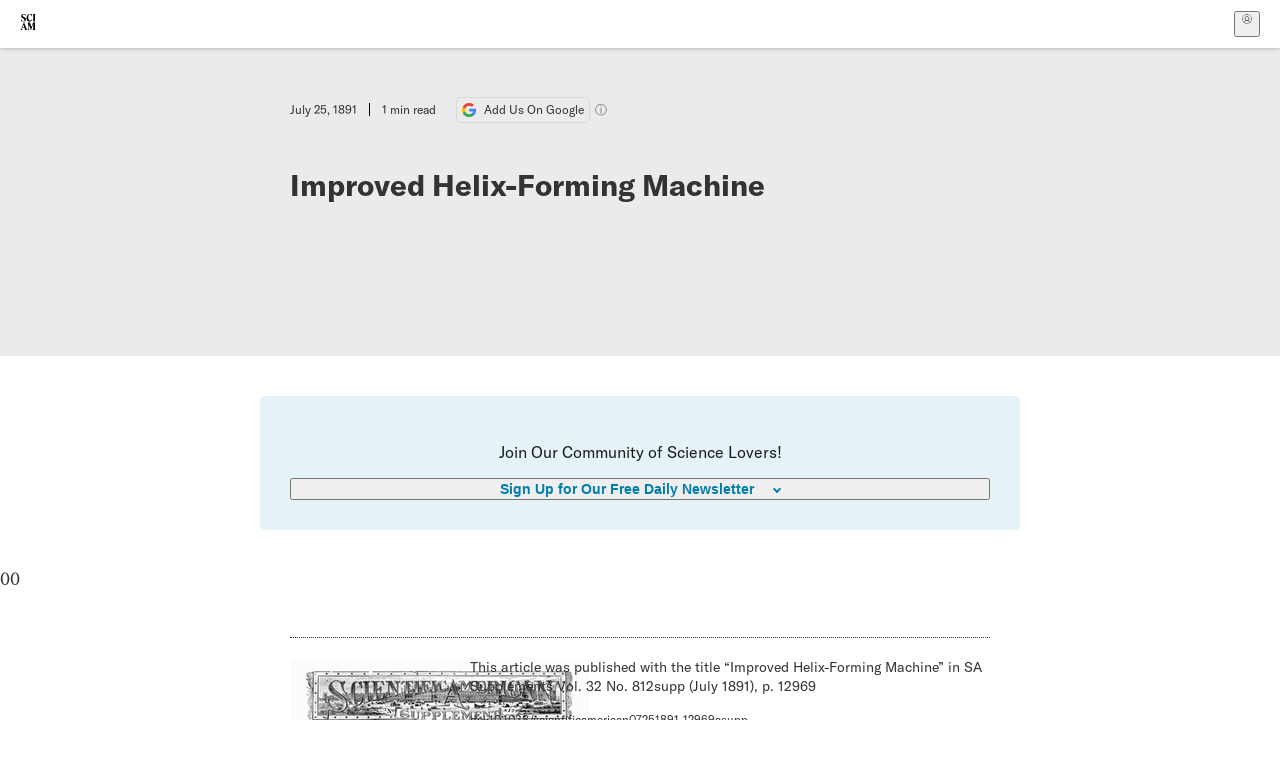

--- FILE ---
content_type: application/javascript; charset=utf-8
request_url: https://cmp.springernature.com/production_live/en/consent-bundle-144-10.js
body_size: 37402
content:
!function(){"use strict";Element.prototype.matches||(Element.prototype.matches=Element.prototype.msMatchesSelector||Element.prototype.webkitMatchesSelector),Element.prototype.closest||(Element.prototype.closest=function(e){var t=this;do{if(Element.prototype.matches.call(t,e))return t;t=t.parentElement||t.parentNode}while(null!==t&&1===t.nodeType);return null}),"function"!=typeof Object.assign&&Object.defineProperty(Object,"assign",{value:function(e,t){if(null==e)throw new TypeError("Cannot convert undefined or null to object");for(var n=Object(e),o=1;o<arguments.length;o++){var i=arguments[o];if(null!=i)for(var r in i)Object.prototype.hasOwnProperty.call(i,r)&&(n[r]=i[r])}return n},writable:!0,configurable:!0}),void 0===Number.parseInt&&(Number.parseInt=window.parseInt);!function(e,t){void 0===t&&(t={});var n=t.insertAt;if("undefined"!=typeof document){var o=document.head||document.getElementsByTagName("head")[0],i=document.createElement("style");i.type="text/css","top"===n&&o.firstChild?o.insertBefore(i,o.firstChild):o.appendChild(i),i.styleSheet?i.styleSheet.cssText=e:i.appendChild(document.createTextNode(e))}}('.cc-banner{background-color:#01324b;border:none!important;bottom:0;box-sizing:border-box;color:#fff!important;left:0;line-height:1.3;margin:auto 0 0;max-width:100%;outline:0;overflow:visible;padding:0;position:fixed;right:0;width:100%;z-index:99999}.cc-banner::backdrop{background-color:#0000004d}.cc-banner *{color:inherit!important}.cc-banner:focus{box-shadow:none;outline:0}.cc-banner a{color:#fff!important;text-decoration:underline;text-decoration-thickness:.0625rem;text-underline-offset:.25rem;-webkit-text-decoration-skip:ink;text-decoration-skip-ink:auto}.cc-banner a:active,.cc-banner a:focus,.cc-banner a:hover{color:inherit;text-decoration-thickness:.25rem}.cc-banner a:focus{outline:3px solid #08c!important}.cc-banner h2,.cc-banner h3,.cc-banner h4,.cc-banner h5,.cc-banner h6{font-family:sans-serif;font-style:normal;font-weight:700;margin:0 0 .5em}.cc-banner .cc-h2,.cc-banner h2{font-size:18px}.cc-banner .cc-h3,.cc-banner h3{font-size:16px}.cc-banner .cc-h4,.cc-banner .cc-h5,.cc-banner .cc-h6,.cc-banner h4,.cc-banner h5,.cc-banner h6{font-size:14px}.cc-banner .cc-button{font-size:16px}.cc-banner__content{background-color:#01324b;display:flex;flex-direction:column;margin:0 auto;max-height:90vh;max-width:100%;padding:16px;position:relative}.cc-banner__content:focus{outline:0}@media (min-width:680px){.cc-banner__content{padding:12px}}@media (min-width:980px){.cc-banner__content{max-height:60vh;padding-bottom:20px;padding-top:20px}}@media (min-width:1320px){.cc-banner__content{padding-bottom:40px;padding-top:40px}}.cc-banner__container{display:flex;flex-direction:column;margin:auto;max-width:1320px;overflow:auto}.cc-banner__title{background:none!important;border:0;flex-shrink:0;font-size:22px!important;font-weight:700!important;letter-spacing:normal;margin:0 0 12px!important;padding:0}@media (min-width:680px){.cc-banner__title{font-size:24px!important;margin:0 0 16px!important}}@media (min-width:1320px){.cc-banner__title{font-size:26px!important;margin:0 0 24px!important}}.cc-banner__body{display:flex;flex-direction:column;font-family:-apple-system,BlinkMacSystemFont,Segoe UI,Roboto,Oxygen-Sans,Ubuntu,Cantarell,Helvetica Neue,sans-serif!important;overflow-x:hidden;overflow-y:auto;padding:3px 3px 16px}@media (min-width:980px){.cc-banner__body{flex-direction:row}}.cc-banner__policy p{font-size:16px!important;margin:0;max-width:none;padding:0}.cc-banner__policy p:not(:last-child){margin:0 0 16px}@media (min-width:980px){.cc-banner__policy p:not(:last-child){margin:0 0 24px}}.cc-banner__policy p a{font-size:16px!important;font-weight:700}.cc-banner__footer{box-shadow:none;flex-shrink:0;font-family:-apple-system,BlinkMacSystemFont,Segoe UI,Roboto,Oxygen-Sans,Ubuntu,Cantarell,Helvetica Neue,sans-serif !important!important;margin:0;padding:12px 0 3px 3px;position:relative}@media (min-width:380px){.cc-banner__footer{align-items:stretch;display:flex;flex-wrap:wrap}}@media (min-width:680px){.cc-banner__footer{box-shadow:none;flex-wrap:nowrap;width:40%}}.cc-banner__footer .cc-banner__button{flex:1 1 auto;font-weight:700;overflow:hidden;padding:.5em 1em;width:100%}@media (min-width:680px){.cc-banner__footer .cc-banner__button{max-width:275px}}.cc-banner__footer .cc-banner__button:not(:last-child){margin-bottom:12px}@media (min-width:680px){.cc-banner__footer .cc-banner__button:not(:last-child){margin-bottom:0;margin-right:16px}}@media (min-width:980px){.cc-banner__footer .cc-banner__button:not(:last-child){margin-right:24px}}@media (min-width:680px){html[dir=rtl] .cc-banner__footer .cc-banner__button:not(:last-child){margin-left:16px!important;margin-right:0!important}}@media (min-width:980px){html[dir=rtl] .cc-banner__footer .cc-banner__button:not(:last-child){margin-left:24px!important;margin-right:0!important}}.cc-banner__button-preferences{padding-left:0;padding-right:0}@media (min-width:380px){.cc-banner__button-preferences{flex:0 0 auto;margin:auto}}@media (min-width:680px){.cc-banner__button-preferences{margin:0}}@media (min-width:380px) and (max-width:680px){.cc-banner__button-break{display:block}}@media (min-width:680px){.cc-banner--is-tcf .cc-banner__footer{width:auto}}@media (min-width:980px){.cc-banner--is-tcf .cc-banner__footer{padding-right:48px;width:66%}}.cc-banner--is-tcf .cc-banner__stacks-intro{font-size:16px!important}.cc-banner--is-tcf .cc-banner__stacks{margin:16px 0 0}@media (min-width:980px){.cc-banner--is-tcf .cc-banner__stacks{display:flex;flex:0 0 33%;flex-direction:column;margin:0 0 0 48px;overflow:auto}}.cc-banner--is-tcf .cc-banner__stacks-intro{font-size:16px;margin:0 0 12px}.cc-banner--is-tcf .cc-banner__stacks-details{padding:0 3px}.cc-banner--is-tcf .cc-banner .cc-details{border-color:#fff3!important}.cc-box{border-radius:10px;padding:12px}.cc-box--info{background-color:#eff6fb}.cc-box--light{background-color:#faf9f6}.cc-button{border:2px solid #0000;border-radius:32px!important;color:inherit;cursor:pointer;font-size:14px;font-weight:700!important;left:auto;line-height:1.2;margin:0;padding:.5em 1em;right:auto;text-transform:none!important;transition:all .2s}@media (min-width:680px){.cc-button{font-size:14px;padding:.75em 1em}}.cc-button--sm{font-size:12px;padding:2px 8px!important}.cc-button--primary{background-color:#025e8d!important;border-color:#025e8d!important;color:#fff!important}.cc-button--primary:focus{outline:3px solid #08c}.cc-button--primary:focus,.cc-button--primary:hover,.cc-button--secondary{background-color:#fff!important;border-color:#025e8d!important;color:#025e8d!important}.cc-button--secondary:focus{background-color:#025e8d!important;border-color:#fff!important;color:#fff!important;outline:3px solid #08c!important}.cc-button--secondary:hover{background-color:#025e8d!important;border-color:#025e8d!important;color:#fff!important}.cc-button--secondary:active{border:2px solid #01324b!important}.cc-button--secondary.cc-button--contrast{border-color:#fff!important}.cc-button--secondary.cc-button--contrast:hover{background-color:initial!important;color:#fff!important}.cc-button--tertiary{background-color:#f0f7fc!important;background-image:none;border:2px solid #f0f7fc;color:#025e8d!important;text-decoration:underline!important;text-underline-offset:.25em}.cc-button--tertiary:focus{outline:3px solid #08c!important}.cc-button--tertiary:hover{text-decoration-thickness:.25em}.cc-button--tertiary:active{color:#013c5b}.cc-button--link{color:inherit!important;text-decoration:underline!important;text-decoration-thickness:.0625rem!important;text-underline-offset:.25rem!important;-webkit-text-decoration-skip:ink!important;background-color:initial!important;border-color:#0000!important;border-radius:0!important;padding:0!important;text-decoration-skip-ink:auto!important;width:inherit!important}.cc-button--link:focus{outline:4px solid #08c}.cc-button--link:hover{background-color:initial!important;box-shadow:none!important;text-decoration-thickness:.25rem!important}.cc-button--text{border-radius:0;padding:0}.cc-button--details{padding-right:24px!important;position:relative;width:auto}.cc-button--details:after,.cc-button--details:before{background-color:currentColor;content:"";position:absolute;transition:transform .25s ease-out}.cc-button--details:before{height:10px;margin-top:-5px;right:12px;top:50%;width:2px}.cc-button--details:after{height:2px;margin-top:-1px;right:8px;top:50%;width:10px}.cc-button--details.cc-active:before{transform:rotate(90deg);transform-origin:center}.cc-button--details.cc-active:after{display:none}.cc-details{border-bottom:1px solid #0000001a;padding:12px 0;position:relative;width:100%}.cc-details__summary{align-items:center;display:flex;font-size:14px;font-weight:700;list-style-type:none}.cc-details__summary:focus,.cc-details__summary:focus-visible{outline:3px solid #08c!important;will-change:auto}.cc-details__title{align-items:baseline;display:flex}.cc-details__title h2,.cc-details__title h3,.cc-details__title h4,.cc-details__title h5{line-height:1.4;margin:0!important;padding:0!important}.cc-details__title svg{flex-shrink:0;height:auto;margin-right:8px;position:relative;top:-1px;transition:all .2s;width:auto}.cc-details[open] .cc-details__title svg{top:2px;transform:rotate(90deg)}.cc-details__switch{margin-left:auto}.cc-details__section{padding:16px 0 0 18px}.cc-details__section p{margin:0}.cc-details__section p:not(:last-child){margin-bottom:12px}details summary::-webkit-details-marker{display:none}.cc-radio{align-items:center;display:flex;position:relative}.cc-radio *{cursor:pointer}.cc-radio__input{height:22px;left:0;position:absolute;top:0;width:22px}.cc-radio__input:focus{outline:none}.cc-radio__label{color:inherit;font-size:14px;font-weight:700;line-height:23px;margin:0;padding-left:28px}.cc-radio__label:after,.cc-radio__label:before{background-color:#fff;content:"";display:block;position:absolute;transition:transform .25s ease-out}.cc-radio__label:before{border:1px solid #777;border-radius:50%;height:22px;left:0;top:0;width:22px}.cc-radio__label:after{border:7px solid #025e8d;border-radius:50%;height:0;left:4px;opacity:0;top:4px;width:0}.cc-radio__input:focus+.cc-radio__label:before{box-shadow:0 0 0 2px #08c;outline:none}.cc-radio__label--hidden{display:none}.cc-radio__input:checked+.cc-radio__label:after{opacity:1}.cc-radio__input:disabled{cursor:default}.cc-radio__input:disabled+.cc-radio__label{cursor:default;opacity:.5}.cc-switch *{cursor:pointer}.cc-switch{align-items:center;display:flex;line-height:1;position:relative}.cc-switch__input[type=checkbox]{-webkit-appearance:none;appearance:none;border-radius:9px!important;height:18px!important;left:0;line-height:normal;margin:0!important;position:absolute;width:32px!important}.cc-switch__input[type=checkbox]:hover{cursor:pointer;outline:none}.cc-switch__input[type=checkbox]:focus,.cc-switch__input[type=checkbox]:focus-visible{cursor:pointer;outline:3px solid #08c!important;outline-offset:0}.cc-switch__label{align-items:center;cursor:pointer;display:flex;font-size:14px;font-weight:700;line-height:normal;margin:0;padding:0;position:relative;-webkit-user-select:none;user-select:none}.cc-switch__label:after,.cc-switch__label:before{content:"";display:block;transition:transform .2s ease-in-out!important}.cc-switch__label:before{background-color:#999!important;border-radius:9px!important;height:18px!important;margin-right:8px;width:32px!important}.cc-switch__label:after{background-color:#fff!important;border-radius:50%;height:14px;left:0;position:absolute;top:2px;transform:translateX(2px);width:14px}.cc-switch__input[type=checkbox]:checked+.cc-switch__label:before{background-color:#025e8d!important}.cc-switch__input[type=checkbox]:checked+.cc-switch__label:after{transform:translateX(16px)}.cc-switch__input[type=checkbox]:checked+.cc-switch__label>.cc-switch__text-off,.cc-switch__input[type=checkbox]:not(:checked)+.cc-switch__label>.cc-switch__text-on{display:none}html[dir=rtl] .cc-switch__input[type=checkbox]{left:auto;right:0}html[dir=rtl] .cc-switch__label:before{margin-left:8px;margin-right:0}html[dir=rtl] .cc-switch__label:after{left:auto;right:0;transform:translateX(-2px)}html[dir=rtl] .cc-switch__input[type=checkbox]:checked+.cc-switch__label:after{transform:translateX(-16px)}.cc-list>ul,ul.cc-list{list-style-type:disc;margin-left:0;padding-left:0}.cc-list>ul>li,ul.cc-list>li{margin-left:1em}.cc-list>ul>li:not(:last-child),ul.cc-list>li:not(:last-child){margin-bottom:4px}.cc-list__title{margin-bottom:8px!important}.cc-list--inline>ul,ul.cc-list--inline{display:flex;flex-wrap:wrap;list-style-type:none}.cc-list--inline>ul>li,ul.cc-list--inline>li{margin:0 .5em .5em 0}.cc-overlay{background-color:#0000004d;z-index:99998}.cc-overlay,.cc-preferences{bottom:0;left:0;position:fixed;right:0;top:0}.cc-preferences{background-color:#050a14f2!important;border:0;box-sizing:border-box;color:#111;font-family:-apple-system,BlinkMacSystemFont,Segoe UI,Roboto,Oxygen-Sans,Ubuntu,Cantarell,Helvetica Neue,sans-serif !important!important;line-height:1.4;margin:auto;max-height:100vh;overflow:auto;padding:0;z-index:100000}.cc-preferences:focus{outline:none}.cc-preferences *,.cc-preferences :after,.cc-preferences :before{box-sizing:inherit!important}.cc-preferences h2,.cc-preferences h3,.cc-preferences h4,.cc-preferences h5,.cc-preferences h6{font-family:sans-serif;font-style:normal;font-weight:700;margin:0 0 .5em}.cc-preferences .cc-h2,.cc-preferences h2{font-size:18px}.cc-preferences .cc-h3,.cc-preferences h3{font-size:16px}.cc-preferences .cc-h4,.cc-preferences .cc-h5,.cc-preferences .cc-h6,.cc-preferences h4,.cc-preferences h5,.cc-preferences h6{font-size:14px}.cc-preferences a{color:#025e8d;text-decoration:underline;text-decoration-thickness:.0625rem;text-underline-offset:.25rem;-webkit-text-decoration-skip:ink;text-decoration-skip-ink:auto}.cc-preferences a:hover{color:inherit;text-decoration-thickness:.25rem}.cc-preferences h3{background:none;color:#111;padding:0;text-transform:none}dialog.cc-preferences{background-color:initial}dialog.cc-preferences::backdrop{background-color:#000000e6}.cc-preferences__dialog{display:flex;flex-direction:column;margin:auto;max-height:100vh;max-width:860px;padding:12px;position:relative}.cc-preferences__dialog>:last-child{border-bottom-left-radius:10px;border-bottom-right-radius:10px}@media (min-width:980px){.cc-preferences__dialog{padding:16px}}.cc-preferences__close{background:#0000!important;border:1px solid #ececec;border-radius:50%;color:#111!important;cursor:pointer;font-family:Times New Roman,serif;font-size:40px;height:40px;left:auto;line-height:1;margin-top:-20px;padding:0!important;position:absolute;right:20px;top:50%;width:40px}.cc-preferences__close:focus{outline:3px solid #08c}.cc-preferences__close-label{border:0;clip:rect(0,0,0,0);height:1px;margin:-100%;overflow:hidden;padding:0;position:absolute!important;width:1px}.cc-preferences__header{background:#fff!important;border-bottom:1px solid #0000001a;border-top-left-radius:10px;border-top-right-radius:10px;padding:16px;position:relative;text-align:center}.cc-preferences__title{background:none!important;color:#111!important;font-family:sans-serif!important;font-size:18px!important;font-weight:700!important;margin:0!important;padding:0 16px 0 0!important}@media (min-width:480px){.cc-preferences__title{padding-right:0!important}}@media (min-width:980px){.cc-preferences__title{font-size:22px!important}}.cc-preferences__body{background:#fff!important;flex:1 1 auto;min-height:200px;overflow-x:hidden;overflow-y:auto;padding:16px}.cc-preferences__footer{background:#fff!important;border-top:1px solid #d0d0d0;box-shadow:0 0 5px 0 #0003;margin-bottom:0;padding:12px;position:relative}@media (min-width:480px){.cc-preferences__footer{align-items:stretch;display:flex}}.cc-preferences__footer>.cc-button{display:block;width:100%}@media (min-width:480px){.cc-preferences__footer>.cc-button{flex:1 1 auto}}@media (min-width:980px){.cc-preferences__footer>.cc-button{flex-basis:auto}}@media (min-width:480px){.cc-preferences__footer>.cc-button:not(:first-child){margin-left:12px}}.cc-preferences__footer>.cc-button:not(:last-child){margin-bottom:8px}@media (min-width:480px){.cc-preferences__footer>.cc-button:not(:last-child){margin-bottom:0}}.cc-preferences__categories{list-style:none;margin:0;padding:0}.cc-preferences__category:not(:last-child){border-bottom:1px solid #0000001a;margin-bottom:12px;padding-bottom:12px}.cc-preferences__category-description{font-size:14px;margin:0 0 8px;padding:0}.cc-preferences__category-footer{align-items:center;display:flex;justify-content:space-between}.cc-preferences__status{border:0;clip:rect(0,0,0,0);height:1px;margin:-100%;overflow:hidden;padding:0;position:absolute!important;width:1px}.cc-preferences__controls{display:flex;margin:0}.cc-preferences__controls>:not(:last-child){margin-right:12px}.cc-preferences__always-on{font-size:14px;font-weight:700;padding-left:26px;position:relative}.cc-preferences__always-on:before{background:#0000!important;border:solid;border-top-color:#0000;border-width:0 0 4px 4px;content:"";display:block;height:10px;left:0;position:absolute;top:2px;transform:rotate(-45deg);width:18px}.cc-preferences__details{font-size:14px;margin:12px 0 0}.cc-preferences__cookie-list,.cc-preferences__provider-list{list-style:none;margin:0;padding:0}.cc-preferences__provider-list{columns:170px}.cc-preferences__cookie-title{display:flex;font-size:1em;font-style:normal;font-weight:400;line-height:1;margin:0 0 4px}.cc-preferences__cookie-description{font-size:1em;margin:0}.cc-preferences__cookie-description:not(:last-child){border-bottom:1px solid #dbebf6;margin:0 0 8px;padding:0 0 8px}.cc-preferences__cookie-name{font-weight:700}.cc-preferences__cookie-domain,.cc-preferences__cookie-lifespan{border-left:1px solid #999;color:#666;margin-left:8px;padding-left:8px}html[dir=rtl] .cc-preferences__cookie-title .cc-preferences__cookie-domain,html[dir=rtl] .cc-preferences__cookie-title .cc-preferences__cookie-lifespan,html[dir=rtl] .cc-preferences__cookie-title .cc-preferences__cookie-name{direction:ltr;unicode-bidi:isolate}html[dir=rtl] .cc-preferences__cookie-title .cc-preferences__cookie-domain,html[dir=rtl] .cc-preferences__cookie-title .cc-preferences__cookie-lifespan{border-left:0;border-right:1px solid #999;margin-left:0;margin-right:8px;padding-left:0;padding-right:8px}body.cc-has-preferences-open{overflow:hidden;position:relative}.cc-table{border-collapse:collapse;width:100%}.cc-table tbody tr{border-top:1px solid #0000001a}.cc-table td,.cc-table th{font-size:14px;padding:4px 8px;vertical-align:top}.cc-table+.cc-table{margin-top:8px}.cc-table--purposes td:first-child,.cc-table--purposes th:first-child{width:70%}@media (min-width:680px){.cc-table--purposes td:first-child,.cc-table--purposes th:first-child{width:80%}}.cc-table--purposes td:last-child,.cc-table--purposes th:last-child{padding-left:8px;width:40%}@media (min-width:680px){.cc-table--purposes td:last-child,.cc-table--purposes th:last-child{width:30%}}.cc-tabs,.cc-tabs>ul{background-color:#faf9f6;display:flex;list-style:none;margin:0;padding:0}.cc-tabs__panel{border-top:1px solid #ececec;margin-top:-1px}.cc-tabs__button{background-color:initial;border:0;border-left:1px solid #0000;border-right:1px solid #0000;color:#111;font-size:16px;font-weight:700;margin:0;padding:15px 16px 12px;position:relative}.cc-tabs__button:before{background-color:initial;content:"";display:block;height:3px;left:0;position:absolute;top:0;width:100%}.cc-tabs__button.cc-active{background-color:#fff;border-color:#025e8d #ececec #ececec;color:#111}.cc-tabs__button.cc-active:before{background-color:#025e8d}.cc-tabs__content{background-color:#fff;display:none;font-size:14px;padding:16px}.cc-tabs__section:not(:first-child){padding-top:24px}.cc-tcf{font-size:14px;margin-top:16px}.cc-tcf__list{list-style:none;margin:0;padding:0}.cc-vendor-count{color:#666;font-size:16px;margin:0 0 8px}.cc-hide{display:none!important}.cc-show{display:block!important}.cc-external-link{background-color:#ececec;background-image:url("[data-uri]");background-position:right 8px center;background-repeat:no-repeat;background-size:10px auto;border-radius:3px;box-shadow:0 1px 0 #0003;color:#111!important;display:inline-block;font-size:12px;padding:4px 26px 4px 8px;text-decoration:none!important}.cc-external-link:hover{text-decoration:underline!important}.cc-m-0{margin:0!important}.cc-grey{color:#666}.cc-video{font-family:-apple-system,BlinkMacSystemFont,Segoe UI,Roboto,Oxygen-Sans,Ubuntu,Cantarell,Helvetica Neue,sans-serif!important;position:relative}.cc-video iframe[data-src]{display:none}.cc-video iframe[src]{display:block}.cc-video__overlay{background-color:#f9f9f9;border:1px solid #cedbe0;bottom:0;display:flex;flex-direction:column;left:0;line-height:1.6;overflow:auto;padding:24px;position:relative;right:0;top:0}.cc-video__title{font-size:18px;margin-bottom:12px}.cc-video__description{font-size:14px;margin-bottom:24px}.cc-video__footer{color:#666;font-size:12px;margin:auto 0 0}.cc-video__footer p{margin:0 0 4px}.cc-video__footer a{text-decoration:underline;text-decoration-thickness:.0625rem;text-underline-offset:.25rem;-webkit-text-decoration-skip:ink;color:#01324b;font-weight:700;padding:0;text-decoration-skip-ink:auto;vertical-align:initial}.cc-video__footer a:active,.cc-video__footer a:focus,.cc-video__footer a:hover{color:#025e8d;text-decoration-thickness:.25rem}.cc-video__footer .cc-button--link{border:0!important;color:#01324b!important}.cc-video__accept-button{align-self:flex-start;margin-bottom:24px}@media (min-width:680px){.cc-video__accept-button{margin-bottom:48px}}');var e=e=>{var t=[];return e?(Array.prototype.forEach.call(e,function(e){t.push(e)}),t):t},t=(e,t,n)=>{var o;return o="function"==typeof window.CustomEvent?new CustomEvent("".concat(t,":").concat(e),n):((e,t)=>{t=t||{bubbles:!1,cancelable:!1,detail:null};var n=document.createEvent("CustomEvent");return n.initCustomEvent(e,t.bubbles,t.cancelable,t.detail),n})("".concat(t,":").concat(e),n),o},n=function(e){var t=arguments.length>1&&void 0!==arguments[1]?arguments[1]:100,n=null;return function(){for(var o=arguments.length,i=new Array(o),r=0;r<o;r++)i[r]=arguments[r];null===n&&(n=setTimeout(()=>{e.apply(this,i),n=null},t))}},o=e=>{var t="; ".concat(document.cookie).split("; ".concat(e,"="));if(2===t.length)return t.pop().split(";").shift()},i=function(e,t){var n=arguments.length>2&&void 0!==arguments[2]?arguments[2]:{},{path:o,domain:i,"max-age":r,expires:s,secure:a,samesite:c}=n;document.cookie=encodeURIComponent(e)+"="+t+(o?";path="+o:"")+(i?";domain="+i:"")+(r?";max-age="+r:"")+(s?";expires="+s:"")+(a?";secure":"")+(c?";samesite="+c:"")},r=e=>{var t="data-cc-action",n=e.closest("[".concat(t,"]"));if(n)return n.getAttribute(t)};const s={version:"10.0.0",id:144,name:"Scientific American",domain:"scientificamerican.com",businessArea:"sciam",businessOwner:"Kim Lau",subdomains:["www"],tcf:!1,optIn:!0,forceReconsent:!0,privacyPolicyUrl:"https://www.scientificamerican.com/page/privacy-policy/",baseUrl:"https://cmp.springernature.com",banner:{heading:"Your privacy, your choice",bannerText:'<p>We use essential cookies to make sure the site can function. We also use optional cookies for advertising, personalisation of content, usage analysis, and social media, as well as to allow video information to be shared for both marketing, analytics and editorial purposes.</p><p>By accepting optional cookies, you consent to the processing of your personal data - including transfers to third parties. Some third parties are outside of the European Economic Area, with varying standards of data protection.</p><p>See our <a href="https://www.scientificamerican.com/page/privacy-policy/" data-cc-action="privacy">privacy policy</a> for more information on the use of your personal data.</p><p><button type="button" data-cc-action="preferences" class="cc-button cc-button--link cc-button--text">Manage preferences</button> for further information and to change your choices.</p>',bannerTextTcf:'<p>We use essential cookies to make sure the site can function. We, and our {{vendorCount}} <button class="cc-button cc-button--link cc-button--text" data-cc-action="preferences" data-cc-scroll-to="[data-cc-tab=\'#cc-site-vendors\']">partners</button>, also use optional cookies and similar technologies for advertising, personalisation of content, usage analysis, and social media.</p><p>By accepting optional cookies, you consent to allowing us and our partners to store and access personal data on your device, such as browsing behaviour and unique identifiers. Some third parties are outside of the European Economic Area, with varying standards of data protection. See our <a href="https://www.scientificamerican.com/page/privacy-policy/" data-cc-action="privacy">privacy policy</a> for more information on the use of your personal data. Your consent choices apply to {{domain}} and applicable subdomains.</p><p>You can find further information, and change your preferences via \'Manage preferences\'.<br>You can also change your preferences or withdraw consent at any time via \'Your privacy choices\', found in the footer of every page.</p>',buttons:{accept:"Accept all cookies",preferences:"Manage preferences",reject:"Reject optional cookies"}},preferencesDialog:{heading:"Manage your cookie preferences",statusText:"Always on",buttons:{accept:"Accept all cookies",adPartners:"Advertising partners",close:"Close preferences dialog",controlOff:"Off",controlOn:"On",cookieDetails:"Cookie details",reject:"Reject optional cookies",save:"Save preferences"}},video:{overlay:{lite:{title:"Allow video content?",description:"To watch this video, you'll need to consent to video playback from providers like Moving Image and Vimeo. This allows us to share necessary viewing information with them and allows the use of cookies as part of playback functionality. These are not used for the purposes of analytics or advertising.",acceptButtonText:"Accept video cookies"},full:{title:"Allow video content?",description:"We use vendors like YouTube and Vimeo to provide this video content. In order to play this video, you'll need to accept certain non-essential cookies. These cookies ensure video players work and allow us to share your video viewing information with third parties for analytics, advertising and editorial purposes.",acceptButtonText:"Accept all video cookies"}},footer:{preferencesText:"for further information and to change your choices.",privacyText:"See our privacy policy for more information on the use of your personal data."}},categories:[{identifier:"C02",name:"Cookies that measure website use",description:"These cookies allow us to count visits and traffic sources so we can measure and improve the performance of our site. They help us to know which pages are the most and least popular and see how visitors move around the site. We may also recommend content to you based on your website activity. All information these cookies collect is aggregated and therefore anonymous. If you do not allow these cookies we will not know when you have visited our site, and will not be able to monitor its performance.",essential:!1,video:!1,cookies:[{domain:null,description:"This cookie is set by Google Analytics and helps us count how many people have visited our site by remembering if you have visited before.",name:"_ga",lifespan:"2y",canonical:!0,categories:["C02","C03"]},{domain:null,description:"Contains a randomly generated user ID. Using this ID, Google Analytics can recognize returning users on this website and combine data from previous visits.",name:"_ga_*",lifespan:"2y",canonical:!0,categories:"C02"},{domain:"bh.contextweb.com",description:"This is associated with Contextweb. It's used to build a profile of your interests and show you relevant adverts on other sites",name:"INGRESSCOOKIE",lifespan:"SESSION",canonical:!0,categories:["C02","C03"]},{domain:"contextweb.com",description:"The pb_rtb_ev cookie is used by ContextWeb, to register IP and anonymised user data, in order to optimize ad display based on the user's movement on websites that use the same ad network.",name:"pb_rtb_ev",lifespan:"1y",canonical:!0,categories:["C02","C03"]},{domain:null,description:"This cookie stores a visitor's unique identifier (relative to your specific site) for Chartbeat tracking on your site.",name:"_cb",lifespan:"395d",canonical:!0,categories:["C02"]},{domain:null,description:"This cookie stores the original referrer for this site visitor.",name:"_cb_svref",lifespan:"30min",canonical:!0,categories:["C02"]},{domain:null,description:"This cookie stores timing information about when this visitor has visited your site before. This enables us to distinguish between new, returning, and loyal visitors",name:"_chartbeat*",lifespan:"395d",canonical:!0,categories:["C02"]},{domain:null,description:"An anonymous ID generated by Analytics.js, used for Segment calls.",name:"ajs_anonymous_id",lifespan:"PERSISTENT",canonical:!0,categories:["C02","C03"]},{domain:"contextweb.com",description:"Used to track participation in events in real time to improve performance analysis.",name:"pb_rtb_ev_part",lifespan:"364 days",canonical:!0,categories:["C02"]},{domain:"chartbeat.com",description:"Set on a site using the Chartbeat real-time analytics platform.  Used to distinguish between new and returning visitors.",name:"_chartbeat2",lifespan:"",canonical:!1,categories:"C02"},{domain:null,description:"Cookie supporting the Chartbeat analytics platform.",name:"_cbt",lifespan:"",canonical:!1,categories:"C02"},{domain:null,description:"Cookie supporting the Segment analytics platform.",name:"__tld__",lifespan:"",canonical:!1,categories:"C02"},{domain:"cdn-us.amuselabs.com",description:"For SA games. Allow non-registered users to save their games",name:"loggedout_uid",lifespan:"",canonical:!1,categories:"C02"}]},{identifier:"C03",name:"Cookies that help with our communications and marketing",description:"These cookies enable us to show marketing messages and first-party ads, allow video players to work, and to measure the effectiveness of our social media presence. They’re also used to group you in a targeting segment with people who have similar interests. Certain cookies in this category are used to provide you with personalised content based on your previous activity on the site.",essential:!1,video:!1,cookies:[{domain:null,description:"This cookie is set by Google Analytics and helps us count how many people have visited our site by remembering if you have visited before.",name:"_ga",lifespan:"2y",canonical:!0,categories:["C02","C03"]},{domain:null,description:"This cookie is generally provided by contextweb.com and is used for advertising purposes.",name:"pb_rtb_ev",lifespan:"1y",canonical:!1,categories:["C03"]},{domain:"bh.contextweb.com",description:"This is associated with Contextweb. It's used to build a profile of your interests and show you relevant adverts on other sites",name:"INGRESSCOOKIE",lifespan:"SESSION",canonical:!0,categories:["C02","C03"]},{domain:"contextweb.com",description:"The pb_rtb_ev cookie is used by ContextWeb, to register IP and anonymised user data, in order to optimize ad display based on the user's movement on websites that use the same ad network.",name:"pb_rtb_ev",lifespan:"1y",canonical:!0,categories:["C02","C03"]},{domain:null,description:"Cookie used by Google for security authenticate users, prevent fraud, and protect users as they interact with a service.",name:"__eoi",lifespan:"6 months",canonical:!0,categories:["C03"]},{domain:null,description:"An anonymous ID generated by Analytics.js, used for Segment calls.",name:"ajs_anonymous_id",lifespan:"PERSISTENT",canonical:!0,categories:["C02","C03"]},{domain:"contextweb.com",description:"The VP cookie by ontextweb.com is typically used for tracking and analytics purposes. It helps in collecting data about user interactions and behavior on the website to deliver targeted advertisements and improve ad performance",name:"VP",lifespan:"1y",canonical:!0,categories:["C03"]}]},{identifier:"C01",name:"Cookies that are strictly necessary",description:"These cookies are necessary for the website to function and cannot be switched off in our systems. They are usually only set in response to actions made by you which amount to a request for services, such as setting your privacy preferences, logging in or filling in forms. You can set your browser to block or alert you about these cookies, but some parts of the site will not then work. These cookies do not store any personally identifiable information.",essential:!0,video:!1,cookies:[{domain:null,description:"This cookie is set by the cookie consent management system and stores information about the categories of cookies that the site visitor has given consent to.",name:"sncc",lifespan:"1y",canonical:!0,categories:["C01"]},{domain:null,description:"This cookie is set by the cookie consent management system and stores information if the policy uses TCF suffixed by policy ID.",name:"sncc_tc_*",lifespan:"1y",canonical:!0,categories:["C01"]},{domain:"hcaptcha.com",description:"Cloudflare Bot Management cookie",name:"__cf_bm",lifespan:"",canonical:!1,categories:["C01"]},{domain:null,description:"Used to support metered paywall.",name:"article_meter",lifespan:"",canonical:!1,categories:"C01"},{domain:null,description:"Used to control country-specific site behavior on scientificamerican.com.",name:"sa_geo",lifespan:"",canonical:!1,categories:"C01"},{domain:null,description:"A csrf-token cookie is used to help protect against Cross-Site Request Forgery (CSRF) attacks.",name:"csrftoken",lifespan:"",canonical:!1,categories:"C01"},{domain:null,description:"Cookie used to ensure consistent experiences during phased releases.",name:"sciam_testgroup*",lifespan:"",canonical:!1,categories:"C01"},{domain:null,description:"Supports institutional access to Scientific American.",name:"_pc_instaccess",lifespan:"",canonical:!1,categories:"C01"},{domain:null,description:"Supports institutional access to Scientific American",name:"idp_details",lifespan:"",canonical:!1,categories:"C01"},{domain:null,description:"Supports institutional access to Scientific American",name:"idp_magic",lifespan:"",canonical:!1,categories:"C01"},{domain:null,description:"Supports institutional access to Scientific American",name:"ezproxy_bpid",lifespan:"",canonical:!1,categories:"C01"},{domain:null,description:"Authentication cookie",name:"sa_user.*",lifespan:"",canonical:!1,categories:"C01"},{domain:null,description:"Authentication cookie.",name:"sa_user_stale",lifespan:"",canonical:!1,categories:"C01"},{domain:null,description:"Used within the meter paywall experience.",name:"_emailCollectorRegistered",lifespan:"",canonical:!1,categories:"C01"},{domain:null,description:"Deprecated geo cookie",name:"eu",lifespan:"",canonical:!1,categories:"C01"},{domain:null,description:"Core session cookie for Single Sign-On (SSO)",name:"auth0",lifespan:"SESSION",canonical:!0,categories:"C01"},{domain:null,description:"Device Identification for attack protection, used in bot detection and fraud prevention",name:"did",lifespan:"SESSION",canonical:!0,categories:"C01"},{domain:null,description:"This is a fallback cookie used by Auth0 to support Single Sign-On (SSO) functionality on older browsers that do not support the SameSite=None attribute.",name:"auth0_compat",lifespan:"SESSION",canonical:!0,categories:"C01"},{domain:null,description:"These cookies are essential for secure, seamless authentication and user experience in apps using Auth0. They help manage sessions, redirect flows, and protect against automated threats.",name:"did_compat",lifespan:"SESSION",canonical:!0,categories:"C01"},{domain:null,description:"Cookie used to aid CMP state management and ensure all services wait for a selection.",name:"sa_cmp.choiceMade",lifespan:"",canonical:!1,categories:"C01"}]},{identifier:"C06",name:"Cookies that ensure video players work and also share video viewing information for the purposes of analytics and advertising",description:"These cookies may be set by some of our video providers, they enable the video player to work but also allow us to share your data for the purposes of advertising and analytics.",essential:!1,video:{essential:!1},cookies:[{domain:"youtube.com",description:"Builds a profile of website visitor interests to show relevant and personalised ads through retargeting",name:"__Secure-3PAPISID",lifespan:"2y",canonical:!1,categories:["C06"]},{domain:"youtube.com",description:"Builds a profile of website visitor interests to show relevant and personalised ads through retargeting",name:"__Secure-3PSID",lifespan:"2y",canonical:!1,categories:["C06"]},{domain:"youtube.com",description:"Used by for targeting purposes to build a profile of the website visitor's interests in order to show relevant & personalised Google advertising",name:"__Secure-3PSIDCC",lifespan:"1y",canonical:!1,categories:["C06"]},{domain:"youtube.com",description:"YouTube cookie may enable personalized recommendations on YouTube based on past views and searches.",name:"VISITOR_INFO1_LIVE",lifespan:"180days",canonical:!0,categories:"C06"},{domain:"youtube.com",description:"YSC cookie is set by Youtube and is used to track the views of embedded videos on Youtube pages.",name:"YSC",lifespan:"SESSION",canonical:!0,categories:"C06"},{domain:"youtube.com",description:"This cookie is typically associated with user identification, preferences, or tracking for personalized content and ads. It’s part of YouTube’s broader cookie set used to manage user sessions and behavior.",name:"__Secure-YNID",lifespan:"1y",canonical:!0,categories:"C06"}]},{identifier:"C05",name:"Cookies that share video viewing information",description:"These cookies ensure video players work and allow us to share your video viewing information with third parties to supply editorial content.",essential:!1,video:{essential:!0},cookies:[{domain:"youtube.com",description:"Stores the user's cookie consent state for YouTube.",name:"VISITOR_PRIVACY_METADATA",lifespan:"180d",canonical:!0,categories:"C05"},{domain:"youtube.com",description:"This YouTube cookie is primarily used for security purposes and to manage the gradual rollout of new features. YouTube uses it to test or progressively implement new features for users.",name:"__Secure-ROLLOUT_TOKEN",lifespan:"180 days",canonical:!0,categories:"C05"}]},{identifier:"C04",name:"Cookies that help show personalised advertising",description:"These cookies may be set through our site by our advertising partners. They may be used by those companies to build a profile of your interests and show you relevant adverts on other sites. They do not store directly personal information, but are based on uniquely identifying your browser and internet device. If you do not allow these cookies, you will experience less targeted advertising.",essential:!1,video:!1,cookies:[]}],categoryOrder:["C01","C05","C06","C02","C03","C04"],personalisedAdvertising:!0};var a,c,l,p,d,u,h,m,v,f,g,b,y,w,_,x,C,S,k,E,I,A,T,L,O,M,D,N,V,P,R,j,U,F={get store(){return s}}.store,z=e=>{if(Object.prototype.hasOwnProperty.call(F,e))return F[e];throw new Error('Attempted to get invalid property "'.concat(e,'" from the CMP config'))},G=e=>Object.entries(e).map(e=>{var[t,n]=e;return"".concat(t,'="').concat(n,'"')}),B=new Set(["com","nl","de","org","es","io","jp","fr","app","education","edu","uk","net","co","eu","be","pl","in","it","healthcare","mx","br","events","at","au","kr","ca","sg","dk","cn","tw","no","my","fi","se","dz","mx","lt","id","ro","mt","ir","il","th","vn","live","ru"]),H=new Set(["co","org","gov","com","ac","edu"]),Y=e=>((e=>{if(!(e.length<3)){var t=e.length-2;return H.has(e[t])}})(e)?e.length-2:e.length-1)-1,q=()=>{var e=globalThis.location.hostname.split("."),t=e[e.length-1];if(B.has(t))return e.slice(Y(e)).join(".")},Q=(e,t)=>Object.prototype.hasOwnProperty.call(e,t),W=e=>{for(var t of[{unit:"year",seconds:31536e3},{unit:"month",seconds:2592e3},{unit:"day",seconds:86400},{unit:"hour",seconds:3600},{unit:"minute",seconds:60},{unit:"second",seconds:1}])if(e>=t.seconds){var n=Math.floor(e/t.seconds),o=n>1?"".concat(t.unit,"s"):t.unit;return"".concat(n," ").concat(o)}return"".concat(e," seconds")},K={namespace:"sncc",cookieMaxAge:"31536000",consentCookieName:"sncc",sameSite:"Lax",tcf:{cmpId:416,cmpVersion:1},advertisingProviders:{Google:"https://www.google.com/policies/technologies/partner-sites/",Aarki:"http://corp.aarki.com/privacy",Adacado:"https://www.adacado.com/privacy-policy-april-25-2018/","Adara Media":"https://adara.com/2018/04/10/adara-gdpr-faq/",AdClear:"https://www.adclear.de/datenschutzerklaerung/",ADEX:"http://theadex.com",Adform:"https://site.adform.com/uncategorized/product-and-services-privacy-policy/",Adikteev:"https://www.adikteev.com/eu/privacy/",AdLedge:"https://adledge.com/data-privacy/",Adloox:"http://adloox.com/disclaimer",Adludio:"https://www.adludio.com/terms-conditions/",AdMaxim:"http://www.admaxim.com/admaxim-privacy-policy/",Admedo:"https://www.admedo.com/privacy-policy",Admetrics:"https://admetrics.io/en/privacy_policy/","Adobe Advertising Cloud":"https://www.adobe.com/privacy/general-data-protection-regulation.html",AdTriba:"https://privacy.adtriba.com/","advanced STORE GmbH":"https://www.ad4mat.com/en/privacy/",Adventive:"https://www.adventive.com/legal/privacy-policy",Adventori:"https://www.adventori.com/fr/avec-nous/mentions-legales/",Advenue:"https://www.advenuemedia.co.uk/privacy-policy/","advolution.control":"http://advolution.de/privacy.php",affilinet:"https://www.affili.net/uk/footeritem/privacy-policy",Akamai:"http://www.akamai.com/compliance/privacy",Amazon:"https://www.amazon.co.uk/gp/help/customer/display.html?nodeId=201909010",Amobee:"https://www.amobee.com/trust/privacy-guidelines",Analights:"https://analights.com/docs/analights-consent-to-the-processing-of-personal-data-en.pdf","AppLovin Corp.":"https://www.applovin.com/privacy","AppNexus (Xandr) Inc":"https://www.xandr.com/privacy/",Arrivalist:"https://www.arrivalist.com/privacy#gdpr",AudienceProject:"https://privacy.audienceproject.com/",Aunica:"https://aunica.com/privacy-policy/",Avocet:"http://avocet.io/privacy-portal",Bannerflow:"https://www.bannerflow.com/privacy","Batch Media":"https://theadex.com/privacy-opt-out/","BDSK Handels GmbH & Co. KG":"https://www.xxxlutz.de/c/privacy",Beeswax:"https://www.beeswax.com/privacy.html",Betgenius:"https://ssl.connextra.com/resources/Connextra/privacy-policy/index-v2.html",Blismedia:"https://blis.com/privacy/",Bombora:"http://bombora.com/privacy","Booking.com":"https://www.booking.com/content/privacy.en-gb.html","C3 Metrics":"https://c3metrics.com/privacy",Cablato:"https://cablato.com/privacy-policy/",Celtra:"https://www.celtra.com/privacy-policy/",Centro:"http://privacy.centro.net/",Cint:"https://www.cint.com/participant-privacy-notice/",Clinch:"https://clinch.co/pages/privacy.html","Cloud Technologies":"http://green.erne.co/assets/PolicyCT.pdf",Cloudflare:"https://www.cloudflare.com/security-policy/","Commanders Act":"https://www.commandersact.com/en/privacy/",comScore:"https://www.comscore.com/About-comScore/Privacy-Policy",Crimtan:"https://crimtan.com/privacy-ctl/",Criteo:"https://www.criteo.com/privacy",CUBED:"http://cubed.ai/privacy-policy/gdpr/",DataXu:"https://docs.roku.com/published/userprivacypolicy/en/gb","Delta Projects":"http://www.deltaprojects.com/data-collection-policy/",Demandbase:"https://www.demandbase.com/privacy-policy/",DENTSU:"http://www.dentsu.co.jp/terms/data_policy.html","Dentsu Aegis Network":"http://www.dentsu.com/termsofuse/data_policy.html",Digiseg:"http://www.digiseg.io/GDPR/","DMA Institute":"https://www.dma-institute.com/privacy-compliancy/",DoubleVerify:"https://www.doubleverify.com/privacy/",Dstillery:"https://dstillery.com/privacy-policy/",Dynata:"https://www.opinionoutpost.co.uk/en-gb/policies/privacy",EASYmedia:"https://www.rvty.net/gdpr",eBay:"https://www.ebay.com/help/policies/member-behaviour-policies/user-privacy-notice-privacy-policy?id=4260#section12",ebuilders:"https://www.mediamonks.com/privacy-notice",Effinity:"https://www.effiliation.com/politique-confidentialite.html",emetriq:"https://www.emetriq.com/datenschutz/",Ensighten:"https://www.ensighten.com/privacy-policy/",Epsilon:"https://www.conversantmedia.eu/legal/privacy-policy",Essens:"https://essens.no/privacy-policy/",Evidon:"https://www.crownpeak.com/privacy",Exactag:"https://www.exactag.com/en/data-privacy",Exponential:"http://exponential.com/privacy/",Facebook:"https://www.facebook.com/about/privacy/update",Flashtalking:"http://www.flashtalking.com/first-party-ad-serving/","Fractional Media":"https://www.fractionalmedia.com/privacy-policy","FUSIO BY S4M":"http://www.s4m.io/privacy-policy/",Gemius:"https://www.gemius.com/cookie-policy.html",GfK:"https://sensic.net/","GP One":"http://www.gsi-one.org/templates/gsi/en/files/privacy_policy.pdf",GroupM:"https://www.groupm.com/privacy-policy",gskinner:"https://createjs.com/legal/privacy.html","Haensel AMS":"https://haensel-ams.com/data-privacy/","Havas Media France - DBi":"https://www.havasgroup.com/data-protection-policy/","hurra.com":"http://www.hurra.com/impressum",IBM:"https://www.ibm.com/customer-engagement/digital-marketing/gdpr","Ignition One":"https://www.ignitionone.com/privacy-policy/gdpr-subject-access-requests/",Impact:"https://impact.com/privacy-policy/","Index Exchange":"http://www.indexexchange.com/privacy/","Infectious Media":"https://impressiondesk.com/",Innovid:"http://www.innovid.com/privacy-policy","Integral Ad Science":"http://www.integralads.com/privacy-policy",intelliAd:"https://www.intelliad.de/datenschutz","Interpublic Group":"https://www.interpublic.com/privacy-notice",IPONWEB:"http://www.bidswitch.com/privacy-policy/",Jivox:"http://www.jivox.com/privacy/",Kantar:"https://www.kantarmedia.com/global/privacy-statement",Kochava:"https://www.kochava.com/support-privacy/",LifeStreet:"http://www.lifestreet.com/privacy",Liftoff:"https://liftoff.io/privacy-policy/",LiveRamp:"https://liveramp.com/service-privacy-policy/",Localsensor:"https://www.localsensor.com/privacy.html",LoopMe:"https://loopme.com/privacy/",Lotame:"https://www.lotame.com/about-lotame/privacy/","Macromill group":"https://www.metrixlab.com/privacy-statement/",MainADV:"http://www.mainad.com/privacy-policy","Manage.com":"https://www.manage.com/privacy-policy/","Marketing Science Consulting Group, Inc.":"http://mktsci.com/privacy_policy.htm",MediaMath:"http://www.mediamath.com/privacy-policy/",Meetrics:"https://www.meetrics.com/en/data-privacy/","MindTake Research":"https://www.mindtake.com/en/reppublika-privacy-policy",Mobitrans:"http://www.mobitrans.net/privacy-policy/",Mobpro:"http://mobpro.com/privacy.html","Moloco Ads":"http://www.molocoads.com/private-policy.html","MSI-ACI":"http://site.msi-aci.com/Home/FlexTrackPrivacy","Nano Interactive":"http://www.nanointeractive.com/privacy",Navegg:"https://www.navegg.com/en/privacy-policy/","Neodata Group":"https://www.neodatagroup.com/en/security-policy","NEORY GmbH":"https://www.neory.com/privacy.html",Netflix:"http://www.netflix.com/google-3PAS-info",Netquest:"https://www.nicequest.com/us/privacy","Neural.ONE":"https://web.neural.one/privacy-policy/",Neustar:"https://www.home.neustar/privacy","NextRoll, Inc.":"https://www.nextroll.com/privacy",Nielsen:"https://www.nielsen.com/us/en/legal/privacy-statement/digital-measurement/",numberly:"https://numberly.com/en/privacy/","Objective Partners":"https://www.objectivepartners.com/cookie-policy-and-privacy-statement/","Omnicom Media Group":"https://www.omnicommediagroup.com/disclaimer.htm",OneTag:"https://www.onetag.net/privacy/","OpenX Technologies":"https://www.openx.com/legal/privacy-policy/",Optomaton:"http://optomaton.com/privacy.html","Oracle Data Cloud":"https://www.oracle.com/legal/privacy/marketing-cloud-data-cloud-privacy-policy.html",OTTO:"https://www.otto.de/shoppages/service/datenschutz",PERMODO:"http://permodo.com/de/privacy.html",Pixalate:"http://www.pixalate.com/privacypolicy/",Platform161:"https://platform161.com/cookie-and-privacy-policy/",PMG:"https://www.pmg.com/privacy-policy/",Polar:"https://privacy.polar.me/","Protected Media":"http://www.protected.media/privacy-policy/","Publicis Media":"https://www.publicismedia.de/datenschutz/",PubMatic:"https://pubmatic.com/legal/privacy-policy/",PulsePoint:"https://www.pulsepoint.com/privacy-policy",Quantcast:"https://www.quantcast.com/privacy/",Rackspace:"http://www.rackspace.com/gdpr","Rakuten Marketing":"https://rakutenadvertising.com/legal-notices/services-privacy-policy/",Relay42:"https://relay42.com/privacy",Remerge:"http://remerge.io/privacy-policy.html","Resolution Media":"https://www.nonstoppartner.net",Resonate:"https://www.resonate.com/privacy-policy/",RevJet:"https://www.revjet.com/privacy","Roq.ad":"https://www.roq.ad/privacy-policy","RTB House":"https://www.rtbhouse.com/privacy-center/services-privacy-policy/","Rubicon Project":"https://rubiconproject.com/rubicon-project-advertising-technology-privacy-policy/","Salesforce DMP":"https://www.salesforce.com/company/privacy/",Scenestealer:"https://scenestealer.co.uk/privacy-policy/",Scoota:"https://www.scoota.com/privacy",Seenthis:"https://seenthis.co/privacy-notice-2018-04-18.pdf","Semasio GmbH":"https://www.semasio.com/privacy",SFR:"http://www.sfr.fr/securite-confidentialite.html","Sift Media":"https://www.sift.co/privacy","Simpli.fi":"https://simpli.fi/simpli-fi-services-privacy-policy/",Sizmek:"https://www.sizmek.com/privacy-policy/",Smaato:"https://www.smaato.com/privacy/",Smadex:"http://smadex.com/end-user-privacy-policy/",Smart:"http://smartadserver.com/company/privacy-policy/",Smartology:"https://www.smartology.net/privacy-policy/",Sociomantic:"https://www.sociomantic.com/privacy/en/",Sojern:"https://www.sojern.com/privacy/product-privacy-policy/",Solocal:"https://client.adhslx.com/privacy.html",Sovrn:"https://www.sovrn.com/privacy-policy/",Spotad:"http://www.spotad.co/privacy-policy/",SpotX:"https://www.spotx.tv/privacy-policy/","STR√ñER SSP GmbH":"https://www.stroeer.de/fileadmin/de/Konvergenz_und_Konzepte/Daten_und_Technologien/Stroeer_SSP/Downloads/Datenschutz_Stroeer_SSP.pdf",TabMo:"http://static.tabmo.io.s3.amazonaws.com/privacy-policy/index.html",Taboola:"https://www.taboola.com/privacy-policy","TACTIC‚Ñ¢ Real-Time Marketing":"http://tacticrealtime.com/privacy/",Teads:"https://teads.tv/privacy-policy/",TEEMO:"https://teemo.co/fr/confidentialite/","The Trade Desk":"https://www.thetradedesk.com/general/privacy-policy","Tradedoubler AB":"http://www.tradedoubler.com/en/privacy-policy/","travel audience ‚Äì An Amadeus Company":"https://travelaudience.com/product-privacy-policy/","Travel Data Collective":"https://www.yieldr.com/privacy/",TreSensa:"http://tresensa.com/eu-privacy/index.html",TripleLift:"https://triplelift.com/privacy/",TruEffect:"https://trueffect.com/privacy-policy/",TrustArc:"https://www.trustarc.com/privacy-policy/",UnrulyX:"https://unruly.co/privacy","usemax (Emego GmbH)":"http://www.usemax.de/?l=privacy","Verizon Media":"https://www.verizonmedia.com/policies/ie/en/verizonmedia/privacy/index.html",Videology:"https://videologygroup.com/en/privacy-policy/",Vimeo:"https://vimeo.com/cookie_policy","Virtual Minds":"https://virtualminds.de/datenschutz/","Vodafone GmbH":"https://www.vodafone.de/unternehmen/datenschutz-privatsphaere.html",Waystack:"https://www.wayfair.com/customerservice/general_info.php#privacy",Weborama:"https://weborama.com/en/weborama-privacy-commitment/","White Ops":"https://www.whiteops.com/privacy",Widespace:"https://www.widespace.com/legal/privacy-policy-notice/",Wizaly:"https://www.wizaly.com/terms-of-use#privacy-policy",ZMS:"https://zms.zalando.com/#"}},{namespace:J}=K,X=(e,t)=>{if("undefined"!=typeof globalThis){if("string"!=typeof e||""===e.trim())throw new TypeError("setInWindow: key must be a non-empty string");if(void 0===t)throw new TypeError("setInWindow: value must not be undefined");globalThis[J]=globalThis[J]||{};for(var n=e.split("."),o=globalThis[J],i=0;i<n.length-1;i++){var r=n[i];Q(o,r)&&"object"==typeof o[r]&&null!==o[r]||(o[r]={}),o=o[r]}var s=n.at(-1);Q(o,s)||Object.defineProperty(o,s,{value:t,writable:!1,configurable:!1,enumerable:!0})}},Z=(e,t)=>Object.assign(e,t),$=e=>{var t,n=e.split(".");for(var[o,i]of n.entries())t=0===o?a[i]:t[i];return t},ee=e=>{if(!e)return Object.assign({},a);var t=e.includes(".")?$(e):a[e];if("object"==typeof t&&null!==t){if(t instanceof Map)return t;t=Object.assign({},t)}return t},te=(e,t)=>{if("object"!=typeof e)throw new TypeError("State must be an object.");if(!t)return Z(a,e);if(t.includes(".")){var n=$(t);return Z(n,e)}var o=a[t]||a;return Z(o,e)};function ne(e,t,n,o,i,r,s){try{var a=e[r](s),c=a.value}catch(e){return void n(e)}a.done?t(c):Promise.resolve(c).then(o,i)}function oe(e){return function(){var t=this,n=arguments;return new Promise(function(o,i){var r=e.apply(t,n);function s(e){ne(r,o,i,s,a,"next",e)}function a(e){ne(r,o,i,s,a,"throw",e)}s(void 0)})}}function ie(e,t,n){return(t=function(e){var t=function(e,t){if("object"!=typeof e||!e)return e;var n=e[Symbol.toPrimitive];if(void 0!==n){var o=n.call(e,t);if("object"!=typeof o)return o;throw new TypeError("@@toPrimitive must return a primitive value.")}return("string"===t?String:Number)(e)}(e,"string");return"symbol"==typeof t?t:t+""}(t))in e?Object.defineProperty(e,t,{value:n,enumerable:!0,configurable:!0,writable:!0}):e[t]=n,e}function re(e,t){var n=Object.keys(e);if(Object.getOwnPropertySymbols){var o=Object.getOwnPropertySymbols(e);t&&(o=o.filter(function(t){return Object.getOwnPropertyDescriptor(e,t).enumerable})),n.push.apply(n,o)}return n}function se(e){for(var t=1;t<arguments.length;t++){var n=null!=arguments[t]?arguments[t]:{};t%2?re(Object(n),!0).forEach(function(t){ie(e,t,n[t])}):Object.getOwnPropertyDescriptors?Object.defineProperties(e,Object.getOwnPropertyDescriptors(n)):re(Object(n)).forEach(function(t){Object.defineProperty(e,t,Object.getOwnPropertyDescriptor(n,t))})}return e}class ae extends Error{constructor(e){super(e),this.name="DecodingError"}}class ce extends Error{constructor(e){super(e),this.name="EncodingError"}}class le extends Error{constructor(e){super(e),this.name="GVLError"}}class pe extends Error{constructor(e,t){var n=arguments.length>2&&void 0!==arguments[2]?arguments[2]:"";super("invalid value ".concat(t," passed for ").concat(e," ").concat(n)),this.name="TCModelError"}}class de{static encode(e){if(!/^[0-1]+$/.test(e))throw new ce("Invalid bitField");var t=e.length%this.LCM;e+=t?"0".repeat(this.LCM-t):"";for(var n="",o=0;o<e.length;o+=this.BASIS)n+=this.DICT[parseInt(e.substr(o,this.BASIS),2)];return n}static decode(e){if(!/^[A-Za-z0-9\-_]+$/.test(e))throw new ae("Invalidly encoded Base64URL string");for(var t="",n=0;n<e.length;n++){var o=this.REVERSE_DICT.get(e[n]).toString(2);t+="0".repeat(this.BASIS-o.length)+o}return t}}ie(de,"DICT","ABCDEFGHIJKLMNOPQRSTUVWXYZabcdefghijklmnopqrstuvwxyz0123456789-_"),ie(de,"REVERSE_DICT",new Map([["A",0],["B",1],["C",2],["D",3],["E",4],["F",5],["G",6],["H",7],["I",8],["J",9],["K",10],["L",11],["M",12],["N",13],["O",14],["P",15],["Q",16],["R",17],["S",18],["T",19],["U",20],["V",21],["W",22],["X",23],["Y",24],["Z",25],["a",26],["b",27],["c",28],["d",29],["e",30],["f",31],["g",32],["h",33],["i",34],["j",35],["k",36],["l",37],["m",38],["n",39],["o",40],["p",41],["q",42],["r",43],["s",44],["t",45],["u",46],["v",47],["w",48],["x",49],["y",50],["z",51],["0",52],["1",53],["2",54],["3",55],["4",56],["5",57],["6",58],["7",59],["8",60],["9",61],["-",62],["_",63]])),ie(de,"BASIS",6),ie(de,"LCM",24);class ue{has(e){return ue.langSet.has(e)}parseLanguage(e){var t=(e=e.toUpperCase()).split("-")[0];if(e.length>=2&&2==t.length){if(ue.langSet.has(e))return e;if(ue.langSet.has(t))return t;var n=t+"-"+t;if(ue.langSet.has(n))return n;for(var o of ue.langSet)if(-1!==o.indexOf(e)||-1!==o.indexOf(t))return o}throw new Error("unsupported language ".concat(e))}forEach(e){ue.langSet.forEach(e)}get size(){return ue.langSet.size}}ie(ue,"langSet",new Set(["AR","BG","BS","CA","CS","CY","DA","DE","EL","EN","ES","ET","EU","FI","FR","GL","HE","HI","HR","HU","ID","IS","IT","JA","KA","KO","LT","LV","MK","MS","MT","NL","NO","PL","PT-BR","PT-PT","RO","RU","SK","SL","SQ","SR-LATN","SR-CYRL","SV","SW","TH","TL","TR","UK","VI","ZH","ZH-HANT"]));class he{}ie(he,"cmpId","cmpId"),ie(he,"cmpVersion","cmpVersion"),ie(he,"consentLanguage","consentLanguage"),ie(he,"consentScreen","consentScreen"),ie(he,"created","created"),ie(he,"supportOOB","supportOOB"),ie(he,"isServiceSpecific","isServiceSpecific"),ie(he,"lastUpdated","lastUpdated"),ie(he,"numCustomPurposes","numCustomPurposes"),ie(he,"policyVersion","policyVersion"),ie(he,"publisherCountryCode","publisherCountryCode"),ie(he,"publisherCustomConsents","publisherCustomConsents"),ie(he,"publisherCustomLegitimateInterests","publisherCustomLegitimateInterests"),ie(he,"publisherLegitimateInterests","publisherLegitimateInterests"),ie(he,"publisherConsents","publisherConsents"),ie(he,"publisherRestrictions","publisherRestrictions"),ie(he,"purposeConsents","purposeConsents"),ie(he,"purposeLegitimateInterests","purposeLegitimateInterests"),ie(he,"purposeOneTreatment","purposeOneTreatment"),ie(he,"specialFeatureOptins","specialFeatureOptins"),ie(he,"useNonStandardTexts","useNonStandardTexts"),ie(he,"vendorConsents","vendorConsents"),ie(he,"vendorLegitimateInterests","vendorLegitimateInterests"),ie(he,"vendorListVersion","vendorListVersion"),ie(he,"vendorsAllowed","vendorsAllowed"),ie(he,"vendorsDisclosed","vendorsDisclosed"),ie(he,"version","version");class me{clone(){var e=new this.constructor;return Object.keys(this).forEach(t=>{var n=this.deepClone(this[t]);void 0!==n&&(e[t]=n)}),e}deepClone(e){var t=typeof e;if("number"===t||"string"===t||"boolean"===t)return e;if(null!==e&&"object"===t){if("function"==typeof e.clone)return e.clone();if(e instanceof Date)return new Date(e.getTime());if(void 0!==e[Symbol.iterator]){var n=[];for(var o of e)n.push(this.deepClone(o));return e instanceof Array?n:new e.constructor(n)}var i={};for(var r in e)e.hasOwnProperty(r)&&(i[r]=this.deepClone(e[r]));return i}}}!function(e){e[e.NOT_ALLOWED=0]="NOT_ALLOWED",e[e.REQUIRE_CONSENT=1]="REQUIRE_CONSENT",e[e.REQUIRE_LI=2]="REQUIRE_LI"}(c||(c={}));class ve extends me{constructor(e,t){super(),ie(this,"purposeId_",void 0),ie(this,"restrictionType",void 0),void 0!==e&&(this.purposeId=e),void 0!==t&&(this.restrictionType=t)}static unHash(e){var t=e.split(this.hashSeparator),n=new ve;if(2!==t.length)throw new pe("hash",e);return n.purposeId=parseInt(t[0],10),n.restrictionType=parseInt(t[1],10),n}get hash(){if(!this.isValid())throw new Error("cannot hash invalid PurposeRestriction");return"".concat(this.purposeId).concat(ve.hashSeparator).concat(this.restrictionType)}get purposeId(){return this.purposeId_}set purposeId(e){this.purposeId_=e}isValid(){return Number.isInteger(this.purposeId)&&this.purposeId>0&&(this.restrictionType===c.NOT_ALLOWED||this.restrictionType===c.REQUIRE_CONSENT||this.restrictionType===c.REQUIRE_LI)}isSameAs(e){return this.purposeId===e.purposeId&&this.restrictionType===e.restrictionType}}ie(ve,"hashSeparator","-");class fe extends me{constructor(){super(...arguments),ie(this,"bitLength",0),ie(this,"map",new Map),ie(this,"gvl_",void 0)}has(e){return this.map.has(e)}isOkToHave(e,t,n){var o,i=!0;if(null!==(o=this.gvl)&&void 0!==o&&o.vendors){var r=this.gvl.vendors[n];if(r)if(e===c.NOT_ALLOWED)i=r.legIntPurposes.includes(t)||r.purposes.includes(t);else if(r.flexiblePurposes.length)switch(e){case c.REQUIRE_CONSENT:i=r.flexiblePurposes.includes(t)&&r.legIntPurposes.includes(t);break;case c.REQUIRE_LI:i=r.flexiblePurposes.includes(t)&&r.purposes.includes(t)}else i=!1;else i=!1}return i}add(e,t){if(this.isOkToHave(t.restrictionType,t.purposeId,e)){var n=t.hash;this.has(n)||(this.map.set(n,new Set),this.bitLength=0),this.map.get(n).add(e)}}restrictPurposeToLegalBasis(e){var t=Array.from(this.gvl.vendorIds),n=e.hash,o=t[t.length-1],i=[...Array(o).keys()].map(e=>e+1);if(this.has(n))for(var r=1;r<=o;r++)this.map.get(n).add(r);else this.map.set(n,new Set(i)),this.bitLength=0}getVendors(e){var t=[];if(e){var n=e.hash;this.has(n)&&(t=Array.from(this.map.get(n)))}else{var o=new Set;this.map.forEach(e=>{e.forEach(e=>{o.add(e)})}),t=Array.from(o)}return t.sort((e,t)=>e-t)}getRestrictionType(e,t){var n;return this.getRestrictions(e).forEach(e=>{e.purposeId===t&&(void 0===n||n>e.restrictionType)&&(n=e.restrictionType)}),n}vendorHasRestriction(e,t){for(var n=!1,o=this.getRestrictions(e),i=0;i<o.length&&!n;i++)n=t.isSameAs(o[i]);return n}getMaxVendorId(){var e=0;return this.map.forEach(t=>{e=Math.max(Array.from(t)[t.size-1],e)}),e}getRestrictions(e){var t=[];return this.map.forEach((n,o)=>{e?n.has(e)&&t.push(ve.unHash(o)):t.push(ve.unHash(o))}),t}getPurposes(){var e=new Set;return this.map.forEach((t,n)=>{e.add(ve.unHash(n).purposeId)}),Array.from(e)}remove(e,t){var n=t.hash,o=this.map.get(n);o&&(o.delete(e),0==o.size&&(this.map.delete(n),this.bitLength=0))}set gvl(e){this.gvl_||(this.gvl_=e,this.map.forEach((e,t)=>{var n=ve.unHash(t);Array.from(e).forEach(t=>{this.isOkToHave(n.restrictionType,n.purposeId,t)||e.delete(t)})}))}get gvl(){return this.gvl_}isEmpty(){return 0===this.map.size}get numRestrictions(){return this.map.size}}!function(e){e.COOKIE="cookie",e.WEB="web",e.APP="app"}(l||(l={})),function(e){e.CORE="core",e.VENDORS_DISCLOSED="vendorsDisclosed",e.VENDORS_ALLOWED="vendorsAllowed",e.PUBLISHER_TC="publisherTC"}(p||(p={}));class ge{}ie(ge,"ID_TO_KEY",[p.CORE,p.VENDORS_DISCLOSED,p.VENDORS_ALLOWED,p.PUBLISHER_TC]),ie(ge,"KEY_TO_ID",{[p.CORE]:0,[p.VENDORS_DISCLOSED]:1,[p.VENDORS_ALLOWED]:2,[p.PUBLISHER_TC]:3});class be extends me{constructor(){super(...arguments),ie(this,"bitLength",0),ie(this,"maxId_",0),ie(this,"set_",new Set)}*[Symbol.iterator](){for(var e=1;e<=this.maxId;e++)yield[e,this.has(e)]}values(){return this.set_.values()}get maxId(){return this.maxId_}has(e){return this.set_.has(e)}unset(e){Array.isArray(e)?e.forEach(e=>this.unset(e)):"object"==typeof e?this.unset(Object.keys(e).map(e=>Number(e))):(this.set_.delete(Number(e)),this.bitLength=0,e===this.maxId&&(this.maxId_=0,this.set_.forEach(e=>{this.maxId_=Math.max(this.maxId,e)})))}isIntMap(e){var t="object"==typeof e;return t=t&&Object.keys(e).every(t=>{var n=Number.isInteger(parseInt(t,10));return n=(n=n&&this.isValidNumber(e[t].id))&&void 0!==e[t].name})}isValidNumber(e){return parseInt(e,10)>0}isSet(e){var t=!1;return e instanceof Set&&(t=Array.from(e).every(this.isValidNumber)),t}set(e){if(Array.isArray(e))e.forEach(e=>this.set(e));else if(this.isSet(e))this.set(Array.from(e));else if(this.isIntMap(e))this.set(Object.keys(e).map(e=>Number(e)));else{if(!this.isValidNumber(e))throw new pe("set()",e,"must be positive integer array, positive integer, Set<number>, or IntMap");this.set_.add(e),this.maxId_=Math.max(this.maxId,e),this.bitLength=0}}empty(){this.set_=new Set,this.maxId_=0}forEach(e){for(var t=1;t<=this.maxId;t++)e(this.has(t),t)}get size(){return this.set_.size}setAll(e){this.set(e)}}d=he.cmpId,u=he.cmpVersion,h=he.consentLanguage,m=he.consentScreen,v=he.created,f=he.isServiceSpecific,g=he.lastUpdated,b=he.policyVersion,y=he.publisherCountryCode,w=he.publisherLegitimateInterests,_=he.publisherConsents,x=he.purposeConsents,C=he.purposeLegitimateInterests,S=he.purposeOneTreatment,k=he.specialFeatureOptins,E=he.useNonStandardTexts,I=he.vendorListVersion,A=he.version;class ye{}ie(ye,d,12),ie(ye,u,12),ie(ye,h,12),ie(ye,m,6),ie(ye,v,36),ie(ye,f,1),ie(ye,g,36),ie(ye,b,6),ie(ye,y,12),ie(ye,w,24),ie(ye,_,24),ie(ye,x,24),ie(ye,C,24),ie(ye,S,1),ie(ye,k,12),ie(ye,E,1),ie(ye,I,12),ie(ye,A,6),ie(ye,"anyBoolean",1),ie(ye,"encodingType",1),ie(ye,"maxId",16),ie(ye,"numCustomPurposes",6),ie(ye,"numEntries",12),ie(ye,"numRestrictions",12),ie(ye,"purposeId",6),ie(ye,"restrictionType",2),ie(ye,"segmentType",3),ie(ye,"singleOrRange",1),ie(ye,"vendorId",16);class we{static encode(e){return String(Number(e))}static decode(e){return"1"===e}}class _e{static encode(e,t){var n;if("string"==typeof e&&(e=parseInt(e,10)),(n=e.toString(2)).length>t||e<0)throw new ce("".concat(e," too large to encode into ").concat(t));return n.length<t&&(n="0".repeat(t-n.length)+n),n}static decode(e,t){if(t!==e.length)throw new ae("invalid bit length");return parseInt(e,2)}}class xe{static encode(e,t){return _e.encode(Math.round(e.getTime()/100),t)}static decode(e,t){if(t!==e.length)throw new ae("invalid bit length");var n=new Date;return n.setTime(100*_e.decode(e,t)),n}}class Ce{static encode(e,t){for(var n="",o=1;o<=t;o++)n+=we.encode(e.has(o));return n}static decode(e,t){if(e.length!==t)throw new ae("bitfield encoding length mismatch");for(var n=new be,o=1;o<=t;o++)we.decode(e[o-1])&&n.set(o);return n.bitLength=e.length,n}}class Se{static encode(e,t){var n=(e=e.toUpperCase()).charCodeAt(0)-65,o=e.charCodeAt(1)-65;if(n<0||n>25||o<0||o>25)throw new ce("invalid language code: ".concat(e));if(t%2==1)throw new ce("numBits must be even, ".concat(t," is not valid"));return t/=2,_e.encode(n,t)+_e.encode(o,t)}static decode(e,t){if(t!==e.length||e.length%2)throw new ae("invalid bit length for language");var n=e.length/2,o=_e.decode(e.slice(0,n),n)+65,i=_e.decode(e.slice(n),n)+65;return String.fromCharCode(o)+String.fromCharCode(i)}}class ke{static encode(e){var t=_e.encode(e.numRestrictions,ye.numRestrictions);if(!e.isEmpty()){var n=(t,n)=>{for(var o=t+1;o<=n;o++)if(e.gvl.vendorIds.has(o))return o;return t};e.getRestrictions().forEach(o=>{t+=_e.encode(o.purposeId,ye.purposeId),t+=_e.encode(o.restrictionType,ye.restrictionType);for(var i=e.getVendors(o),r=i.length,s=0,a=0,c="",l=0;l<r;l++){var p=i[l];if(0===a&&(s++,a=p),l===r-1||i[l+1]>n(p,i[r-1])){var d=!(p===a);c+=we.encode(d),c+=_e.encode(a,ye.vendorId),d&&(c+=_e.encode(p,ye.vendorId)),a=0}}t+=_e.encode(s,ye.numEntries),t+=c})}return t}static decode(e){var t=0,n=new fe,o=_e.decode(e.substr(t,ye.numRestrictions),ye.numRestrictions);t+=ye.numRestrictions;for(var i=0;i<o;i++){var r=_e.decode(e.substr(t,ye.purposeId),ye.purposeId);t+=ye.purposeId;var s=_e.decode(e.substr(t,ye.restrictionType),ye.restrictionType);t+=ye.restrictionType;var a=new ve(r,s),c=_e.decode(e.substr(t,ye.numEntries),ye.numEntries);t+=ye.numEntries;for(var l=0;l<c;l++){var p=we.decode(e.substr(t,ye.anyBoolean));t+=ye.anyBoolean;var d=_e.decode(e.substr(t,ye.vendorId),ye.vendorId);if(t+=ye.vendorId,p){var u=_e.decode(e.substr(t,ye.vendorId),ye.vendorId);if(t+=ye.vendorId,u<d)throw new ae("Invalid RangeEntry: endVendorId ".concat(u," is less than ").concat(d));for(var h=d;h<=u;h++)n.add(h,a)}else n.add(d,a)}}return n.bitLength=t,n}}!function(e){e[e.FIELD=0]="FIELD",e[e.RANGE=1]="RANGE"}(T||(T={}));class Ee{static encode(e){var t,n=[],o=[],i=_e.encode(e.maxId,ye.maxId),r="",s=ye.maxId+ye.encodingType,a=s+e.maxId,c=2*ye.vendorId+ye.singleOrRange+ye.numEntries,l=s+ye.numEntries;return e.forEach((i,s)=>{(r+=we.encode(i),(t=e.maxId>c&&l<a)&&i)&&(e.has(s+1)?0===o.length&&(o.push(s),l+=ye.singleOrRange,l+=ye.vendorId):(o.push(s),l+=ye.vendorId,n.push(o),o=[]))}),t?(i+=String(T.RANGE),i+=this.buildRangeEncoding(n)):(i+=String(T.FIELD),i+=r),i}static decode(e,t){var n,o=0,i=_e.decode(e.substr(o,ye.maxId),ye.maxId);o+=ye.maxId;var r=_e.decode(e.charAt(o),ye.encodingType);if(o+=ye.encodingType,r===T.RANGE){if(n=new be,1===t){if("1"===e.substr(o,1))throw new ae("Unable to decode default consent=1");o++}var s=_e.decode(e.substr(o,ye.numEntries),ye.numEntries);o+=ye.numEntries;for(var a=0;a<s;a++){var c=we.decode(e.charAt(o));o+=ye.singleOrRange;var l=_e.decode(e.substr(o,ye.vendorId),ye.vendorId);if(o+=ye.vendorId,c){var p=_e.decode(e.substr(o,ye.vendorId),ye.vendorId);o+=ye.vendorId;for(var d=l;d<=p;d++)n.set(d)}else n.set(l)}}else{var u=e.substr(o,i);o+=i,n=Ce.decode(u,i)}return n.bitLength=o,n}static buildRangeEncoding(e){var t=e.length,n=_e.encode(t,ye.numEntries);return e.forEach(e=>{var t=1===e.length;n+=we.encode(!t),n+=_e.encode(e[0],ye.vendorId),t||(n+=_e.encode(e[1],ye.vendorId))}),n}}function Ie(){return{[he.version]:_e,[he.created]:xe,[he.lastUpdated]:xe,[he.cmpId]:_e,[he.cmpVersion]:_e,[he.consentScreen]:_e,[he.consentLanguage]:Se,[he.vendorListVersion]:_e,[he.policyVersion]:_e,[he.isServiceSpecific]:we,[he.useNonStandardTexts]:we,[he.specialFeatureOptins]:Ce,[he.purposeConsents]:Ce,[he.purposeLegitimateInterests]:Ce,[he.purposeOneTreatment]:we,[he.publisherCountryCode]:Se,[he.vendorConsents]:Ee,[he.vendorLegitimateInterests]:Ee,[he.publisherRestrictions]:ke,segmentType:_e,[he.vendorsDisclosed]:Ee,[he.vendorsAllowed]:Ee,[he.publisherConsents]:Ce,[he.publisherLegitimateInterests]:Ce,[he.numCustomPurposes]:_e,[he.publisherCustomConsents]:Ce,[he.publisherCustomLegitimateInterests]:Ce}}class Ae{constructor(e,t){if(ie(this,"1",[p.CORE]),ie(this,"2",[p.CORE]),2===e.version)if(e.isServiceSpecific)this[2].push(p.VENDORS_DISCLOSED),this[2].push(p.PUBLISHER_TC);else{var n=!(!t||!t.isForVendors);n&&!0!==e[he.supportOOB]||this[2].push(p.VENDORS_DISCLOSED),n&&(e[he.supportOOB]&&e[he.vendorsAllowed].size>0&&this[2].push(p.VENDORS_ALLOWED),this[2].push(p.PUBLISHER_TC))}}}class Te{static encode(e,t){var n;try{n=this.fieldSequence[String(e.version)][t]}catch(n){throw new ce("Unable to encode version: ".concat(e.version,", segment: ").concat(t))}var o="";t!==p.CORE&&(o=_e.encode(ge.KEY_TO_ID[t],ye.segmentType));var i=Ie();return n.forEach(n=>{var r=e[n],s=i[n],a=ye[n];void 0===a&&this.isPublisherCustom(n)&&(a=Number(e[he.numCustomPurposes]));try{o+=s.encode(r,a)}catch(e){throw new ce("Error encoding ".concat(t,"->").concat(n,": ").concat(e.message))}}),de.encode(o)}static decode(e,t,n){var o=de.decode(e),i=0;n===p.CORE&&(t.version=_e.decode(o.substr(i,ye[he.version]),ye[he.version])),n!==p.CORE&&(i+=ye.segmentType);var r=this.fieldSequence[String(t.version)][n],s=Ie();return r.forEach(e=>{var n=s[e],r=ye[e];if(void 0===r&&this.isPublisherCustom(e)&&(r=Number(t[he.numCustomPurposes])),0!==r){var a=o.substr(i,r);if(t[e]=n===Ee?n.decode(a,t.version):n.decode(a,r),Number.isInteger(r))i+=r;else{if(!Number.isInteger(t[e].bitLength))throw new ae(e);i+=t[e].bitLength}}}),t}static isPublisherCustom(e){return 0===e.indexOf("publisherCustom")}}ie(Te,"fieldSequence",new class{constructor(){ie(this,"1",{[p.CORE]:[he.version,he.created,he.lastUpdated,he.cmpId,he.cmpVersion,he.consentScreen,he.consentLanguage,he.vendorListVersion,he.purposeConsents,he.vendorConsents]}),ie(this,"2",{[p.CORE]:[he.version,he.created,he.lastUpdated,he.cmpId,he.cmpVersion,he.consentScreen,he.consentLanguage,he.vendorListVersion,he.policyVersion,he.isServiceSpecific,he.useNonStandardTexts,he.specialFeatureOptins,he.purposeConsents,he.purposeLegitimateInterests,he.purposeOneTreatment,he.publisherCountryCode,he.vendorConsents,he.vendorLegitimateInterests,he.publisherRestrictions],[p.VENDORS_DISCLOSED]:[he.vendorsDisclosed],[p.PUBLISHER_TC]:[he.publisherConsents,he.publisherLegitimateInterests,he.numCustomPurposes,he.publisherCustomConsents,he.publisherCustomLegitimateInterests],[p.VENDORS_ALLOWED]:[he.vendorsAllowed]})}});class Le{static process(e,t){var n=e.gvl;if(!n)throw new ce("Unable to encode TCModel without a GVL");if(!n.isReady)throw new ce("Unable to encode TCModel tcModel.gvl.readyPromise is not resolved");(e=e.clone()).consentLanguage=n.language.slice(0,2).toUpperCase(),(null==t?void 0:t.version)>0&&(null==t?void 0:t.version)<=this.processor.length?e.version=t.version:e.version=this.processor.length;var o=e.version-1;if(!this.processor[o])throw new ce("Invalid version: ".concat(e.version));return this.processor[o](e,n)}}ie(Le,"processor",[e=>e,(e,t)=>{e.publisherRestrictions.gvl=t,e.purposeLegitimateInterests.unset([1,3,4,5,6]);var n=new Map;return n.set("legIntPurposes",e.vendorLegitimateInterests),n.set("purposes",e.vendorConsents),n.forEach((n,o)=>{n.forEach((i,r)=>{if(i){var s=t.vendors[r];if(!s||s.deletedDate)n.unset(r);else if(0===s[o].length)if("legIntPurposes"===o&&0===s.purposes.length&&0===s.legIntPurposes.length&&s.specialPurposes.length>0)n.set(r);else if("legIntPurposes"===o&&s.purposes.length>0&&0===s.legIntPurposes.length&&s.specialPurposes.length>0)n.set(r);else if(e.isServiceSpecific)if(0===s.flexiblePurposes.length)n.unset(r);else{for(var a=e.publisherRestrictions.getRestrictions(r),l=!1,p=0,d=a.length;p<d&&!l;p++)l=a[p].restrictionType===c.REQUIRE_CONSENT&&"purposes"===o||a[p].restrictionType===c.REQUIRE_LI&&"legIntPurposes"===o;l||n.unset(r)}else n.unset(r)}})}),e}]);class Oe{static absCall(e,t,n,o){return new Promise((i,r)=>{var s=new XMLHttpRequest;s.withCredentials=n,s.addEventListener("load",()=>{if(s.readyState==XMLHttpRequest.DONE)if(s.status>=200&&s.status<300){var e=s.response;if("string"==typeof e)try{e=JSON.parse(e)}catch(e){}i(e)}else r(new Error("HTTP Status: ".concat(s.status," response type: ").concat(s.responseType)))}),s.addEventListener("error",()=>{r(new Error("error"))}),s.addEventListener("abort",()=>{r(new Error("aborted"))}),null===t?s.open("GET",e,!0):s.open("POST",e,!0),s.responseType="json",s.timeout=o,s.ontimeout=()=>{r(new Error("Timeout "+o+"ms "+e))},s.send(t)})}static post(e,t){var n=arguments.length>2&&void 0!==arguments[2]&&arguments[2],o=arguments.length>3&&void 0!==arguments[3]?arguments[3]:0;return this.absCall(e,JSON.stringify(t),n,o)}static fetch(e){var t=arguments.length>1&&void 0!==arguments[1]&&arguments[1],n=arguments.length>2&&void 0!==arguments[2]?arguments[2]:0;return this.absCall(e,null,t,n)}}class Me extends me{static set baseUrl(e){if(/^https?:\/\/vendorlist\.consensu\.org\//.test(e))throw new le("Invalid baseUrl!  You may not pull directly from vendorlist.consensu.org and must provide your own cache");e.length>0&&"/"!==e[e.length-1]&&(e+="/"),this.baseUrl_=e}static get baseUrl(){return this.baseUrl_}constructor(e,t){super(),ie(this,"readyPromise",void 0),ie(this,"gvlSpecificationVersion",void 0),ie(this,"vendorListVersion",void 0),ie(this,"tcfPolicyVersion",void 0),ie(this,"lastUpdated",void 0),ie(this,"purposes",void 0),ie(this,"specialPurposes",void 0),ie(this,"features",void 0),ie(this,"specialFeatures",void 0),ie(this,"isReady_",!1),ie(this,"vendors_",void 0),ie(this,"vendorIds",void 0),ie(this,"fullVendorList",void 0),ie(this,"byPurposeVendorMap",void 0),ie(this,"bySpecialPurposeVendorMap",void 0),ie(this,"byFeatureVendorMap",void 0),ie(this,"bySpecialFeatureVendorMap",void 0),ie(this,"stacks",void 0),ie(this,"dataCategories",void 0),ie(this,"lang_",void 0),ie(this,"cacheLang_",void 0),ie(this,"isLatest",!1);var n=Me.baseUrl,o=null==t?void 0:t.language;if(o)try{o=Me.consentLanguages.parseLanguage(o)}catch(e){throw new le("Error during parsing the language: "+e.message)}if(this.lang_=o||Me.DEFAULT_LANGUAGE,this.cacheLang_=o||Me.DEFAULT_LANGUAGE,this.isVendorList(e))this.populate(e),this.readyPromise=Promise.resolve();else{if(!n)throw new le("must specify GVL.baseUrl before loading GVL json");if(e>0){var i=e;Me.CACHE.has(i)?(this.populate(Me.CACHE.get(i)),this.readyPromise=Promise.resolve()):(n+=Me.versionedFilename.replace("[VERSION]",String(i)),this.readyPromise=this.fetchJson(n))}else Me.CACHE.has(Me.LATEST_CACHE_KEY)?(this.populate(Me.CACHE.get(Me.LATEST_CACHE_KEY)),this.readyPromise=Promise.resolve()):(this.isLatest=!0,this.readyPromise=this.fetchJson(n+Me.latestFilename))}}static emptyLanguageCache(e){var t=!1;return null==e&&Me.LANGUAGE_CACHE.size>0?(Me.LANGUAGE_CACHE=new Map,t=!0):"string"==typeof e&&this.consentLanguages.has(e.toUpperCase())&&(Me.LANGUAGE_CACHE.delete(e.toUpperCase()),t=!0),t}static emptyCache(e){var t=!1;return Number.isInteger(e)&&e>=0?(Me.CACHE.delete(e),t=!0):void 0===e&&(Me.CACHE=new Map,t=!0),t}cacheLanguage(){Me.LANGUAGE_CACHE.has(this.cacheLang_)||Me.LANGUAGE_CACHE.set(this.cacheLang_,{purposes:this.purposes,specialPurposes:this.specialPurposes,features:this.features,specialFeatures:this.specialFeatures,stacks:this.stacks,dataCategories:this.dataCategories})}fetchJson(e){var t=this;return oe(function*(){try{t.populate(yield Oe.fetch(e))}catch(e){throw new le(e.message)}})()}getJson(){return se(se({gvlSpecificationVersion:this.gvlSpecificationVersion,vendorListVersion:this.vendorListVersion,tcfPolicyVersion:this.tcfPolicyVersion,lastUpdated:this.lastUpdated,purposes:this.clonePurposes(),specialPurposes:this.cloneSpecialPurposes(),features:this.cloneFeatures(),specialFeatures:this.cloneSpecialFeatures(),stacks:this.cloneStacks()},this.dataCategories?{dataCategories:this.cloneDataCategories()}:{}),{},{vendors:this.cloneVendors()})}cloneSpecialFeatures(){var e={};for(var t of Object.keys(this.specialFeatures))e[t]=Me.cloneFeature(this.specialFeatures[t]);return e}cloneFeatures(){var e={};for(var t of Object.keys(this.features))e[t]=Me.cloneFeature(this.features[t]);return e}cloneStacks(){var e={};for(var t of Object.keys(this.stacks))e[t]=Me.cloneStack(this.stacks[t]);return e}cloneDataCategories(){var e={};for(var t of Object.keys(this.dataCategories))e[t]=Me.cloneDataCategory(this.dataCategories[t]);return e}cloneSpecialPurposes(){var e={};for(var t of Object.keys(this.specialPurposes))e[t]=Me.clonePurpose(this.specialPurposes[t]);return e}clonePurposes(){var e={};for(var t of Object.keys(this.purposes))e[t]=Me.clonePurpose(this.purposes[t]);return e}static clonePurpose(e){return se(se({id:e.id,name:e.name,description:e.description},e.descriptionLegal?{descriptionLegal:e.descriptionLegal}:{}),e.illustrations?{illustrations:Array.from(e.illustrations)}:{})}static cloneFeature(e){return se(se({id:e.id,name:e.name,description:e.description},e.descriptionLegal?{descriptionLegal:e.descriptionLegal}:{}),e.illustrations?{illustrations:Array.from(e.illustrations)}:{})}static cloneDataCategory(e){return{id:e.id,name:e.name,description:e.description}}static cloneStack(e){return{id:e.id,name:e.name,description:e.description,purposes:Array.from(e.purposes),specialFeatures:Array.from(e.specialFeatures)}}static cloneDataRetention(e){return se(se({},"number"==typeof e.stdRetention?{stdRetention:e.stdRetention}:{}),{},{purposes:se({},e.purposes),specialPurposes:se({},e.specialPurposes)})}static cloneVendorUrls(e){return e.map(e=>se({langId:e.langId,privacy:e.privacy},e.legIntClaim?{legIntClaim:e.legIntClaim}:{}))}static cloneVendor(e){return se(se(se(se(se(se(se(se(se(se(se({id:e.id,name:e.name,purposes:Array.from(e.purposes),legIntPurposes:Array.from(e.legIntPurposes),flexiblePurposes:Array.from(e.flexiblePurposes),specialPurposes:Array.from(e.specialPurposes),features:Array.from(e.features),specialFeatures:Array.from(e.specialFeatures)},e.overflow?{overflow:{httpGetLimit:e.overflow.httpGetLimit}}:{}),"number"==typeof e.cookieMaxAgeSeconds||null===e.cookieMaxAgeSeconds?{cookieMaxAgeSeconds:e.cookieMaxAgeSeconds}:{}),void 0!==e.usesCookies?{usesCookies:e.usesCookies}:{}),e.policyUrl?{policyUrl:e.policyUrl}:{}),void 0!==e.cookieRefresh?{cookieRefresh:e.cookieRefresh}:{}),void 0!==e.usesNonCookieAccess?{usesNonCookieAccess:e.usesNonCookieAccess}:{}),e.dataRetention?{dataRetention:this.cloneDataRetention(e.dataRetention)}:{}),e.urls?{urls:this.cloneVendorUrls(e.urls)}:{}),e.dataDeclaration?{dataDeclaration:Array.from(e.dataDeclaration)}:{}),e.deviceStorageDisclosureUrl?{deviceStorageDisclosureUrl:e.deviceStorageDisclosureUrl}:{}),e.deletedDate?{deletedDate:e.deletedDate}:{})}cloneVendors(){var e={};for(var t of Object.keys(this.fullVendorList))e[t]=Me.cloneVendor(this.fullVendorList[t]);return e}changeLanguage(e){var t=this;return oe(function*(){var n=e;try{n=Me.consentLanguages.parseLanguage(e)}catch(e){throw new le("Error during parsing the language: "+e.message)}var o=e.toUpperCase();if((n.toLowerCase()!==Me.DEFAULT_LANGUAGE.toLowerCase()||Me.LANGUAGE_CACHE.has(o))&&n!==t.lang_)if(t.lang_=n,Me.LANGUAGE_CACHE.has(o)){var i=Me.LANGUAGE_CACHE.get(o);for(var r in i)i.hasOwnProperty(r)&&(t[r]=i[r])}else{var s=Me.baseUrl+Me.languageFilename.replace("[LANG]",t.lang_.toLowerCase());try{yield t.fetchJson(s),t.cacheLang_=o,t.cacheLanguage()}catch(e){throw new le("unable to load language: "+e.message)}}})()}get language(){return this.lang_}isVendorList(e){return void 0!==e&&void 0!==e.vendors}populate(e){this.purposes=e.purposes,this.specialPurposes=e.specialPurposes,this.features=e.features,this.specialFeatures=e.specialFeatures,this.stacks=e.stacks,this.dataCategories=e.dataCategories,this.isVendorList(e)&&(this.gvlSpecificationVersion=e.gvlSpecificationVersion,this.tcfPolicyVersion=e.tcfPolicyVersion,this.vendorListVersion=e.vendorListVersion,this.lastUpdated=e.lastUpdated,"string"==typeof this.lastUpdated&&(this.lastUpdated=new Date(this.lastUpdated)),this.vendors_=e.vendors,this.fullVendorList=e.vendors,this.mapVendors(),this.isReady_=!0,this.isLatest&&Me.CACHE.set(Me.LATEST_CACHE_KEY,this.getJson()),Me.CACHE.has(this.vendorListVersion)||Me.CACHE.set(this.vendorListVersion,this.getJson())),this.cacheLanguage()}mapVendors(e){this.byPurposeVendorMap={},this.bySpecialPurposeVendorMap={},this.byFeatureVendorMap={},this.bySpecialFeatureVendorMap={},Object.keys(this.purposes).forEach(e=>{this.byPurposeVendorMap[e]={legInt:new Set,consent:new Set,flexible:new Set}}),Object.keys(this.specialPurposes).forEach(e=>{this.bySpecialPurposeVendorMap[e]=new Set}),Object.keys(this.features).forEach(e=>{this.byFeatureVendorMap[e]=new Set}),Object.keys(this.specialFeatures).forEach(e=>{this.bySpecialFeatureVendorMap[e]=new Set}),Array.isArray(e)||(e=Object.keys(this.fullVendorList).map(e=>+e)),this.vendorIds=new Set(e),this.vendors_=e.reduce((e,t)=>{var n=this.vendors_[String(t)];return n&&void 0===n.deletedDate&&(n.purposes.forEach(e=>{this.byPurposeVendorMap[String(e)].consent.add(t)}),n.specialPurposes.forEach(e=>{this.bySpecialPurposeVendorMap[String(e)].add(t)}),n.legIntPurposes.forEach(e=>{this.byPurposeVendorMap[String(e)].legInt.add(t)}),n.flexiblePurposes&&n.flexiblePurposes.forEach(e=>{this.byPurposeVendorMap[String(e)].flexible.add(t)}),n.features.forEach(e=>{this.byFeatureVendorMap[String(e)].add(t)}),n.specialFeatures.forEach(e=>{this.bySpecialFeatureVendorMap[String(e)].add(t)}),e[t]=n),e},{})}getFilteredVendors(e,t,n,o){var i=e.charAt(0).toUpperCase()+e.slice(1),r={};return("purpose"===e&&n?this["by"+i+"VendorMap"][String(t)][n]:this["by"+(o?"Special":"")+i+"VendorMap"][String(t)]).forEach(e=>{r[String(e)]=this.vendors[String(e)]}),r}getVendorsWithConsentPurpose(e){return this.getFilteredVendors("purpose",e,"consent")}getVendorsWithLegIntPurpose(e){return this.getFilteredVendors("purpose",e,"legInt")}getVendorsWithFlexiblePurpose(e){return this.getFilteredVendors("purpose",e,"flexible")}getVendorsWithSpecialPurpose(e){return this.getFilteredVendors("purpose",e,void 0,!0)}getVendorsWithFeature(e){return this.getFilteredVendors("feature",e)}getVendorsWithSpecialFeature(e){return this.getFilteredVendors("feature",e,void 0,!0)}get vendors(){return this.vendors_}narrowVendorsTo(e){this.mapVendors(e)}get isReady(){return this.isReady_}clone(){var e=new Me(this.getJson());return this.lang_!==Me.DEFAULT_LANGUAGE&&e.changeLanguage(this.lang_),e}static isInstanceOf(e){return"object"==typeof e&&"function"==typeof e.narrowVendorsTo}}ie(Me,"LANGUAGE_CACHE",new Map),ie(Me,"CACHE",new Map),ie(Me,"LATEST_CACHE_KEY",0),ie(Me,"DEFAULT_LANGUAGE","EN"),ie(Me,"consentLanguages",new ue),ie(Me,"baseUrl_",void 0),ie(Me,"latestFilename","vendor-list.json"),ie(Me,"versionedFilename","archives/vendor-list-v[VERSION].json"),ie(Me,"languageFilename","purposes-[LANG].json");class De extends me{constructor(e){super(),ie(this,"isServiceSpecific_",!0),ie(this,"supportOOB_",!1),ie(this,"useNonStandardTexts_",!1),ie(this,"purposeOneTreatment_",!1),ie(this,"publisherCountryCode_","AA"),ie(this,"version_",2),ie(this,"consentScreen_",0),ie(this,"policyVersion_",5),ie(this,"consentLanguage_","EN"),ie(this,"cmpId_",0),ie(this,"cmpVersion_",0),ie(this,"vendorListVersion_",0),ie(this,"numCustomPurposes_",0),ie(this,"gvl_",void 0),ie(this,"created",void 0),ie(this,"lastUpdated",void 0),ie(this,"specialFeatureOptins",new be),ie(this,"purposeConsents",new be),ie(this,"purposeLegitimateInterests",new be),ie(this,"publisherConsents",new be),ie(this,"publisherLegitimateInterests",new be),ie(this,"publisherCustomConsents",new be),ie(this,"publisherCustomLegitimateInterests",new be),ie(this,"customPurposes",void 0),ie(this,"vendorConsents",new be),ie(this,"vendorLegitimateInterests",new be),ie(this,"vendorsDisclosed",new be),ie(this,"vendorsAllowed",new be),ie(this,"publisherRestrictions",new fe),e&&(this.gvl=e),this.updated()}set gvl(e){Me.isInstanceOf(e)||(e=new Me(e)),this.gvl_=e,this.publisherRestrictions.gvl=e}get gvl(){return this.gvl_}set cmpId(e){if(e=Number(e),!(Number.isInteger(e)&&e>1))throw new pe("cmpId",e);this.cmpId_=e}get cmpId(){return this.cmpId_}set cmpVersion(e){if(e=Number(e),!(Number.isInteger(e)&&e>-1))throw new pe("cmpVersion",e);this.cmpVersion_=e}get cmpVersion(){return this.cmpVersion_}set consentScreen(e){if(e=Number(e),!(Number.isInteger(e)&&e>-1))throw new pe("consentScreen",e);this.consentScreen_=e}get consentScreen(){return this.consentScreen_}set consentLanguage(e){this.consentLanguage_=e}get consentLanguage(){return this.consentLanguage_}set publisherCountryCode(e){if(!/^([A-z]){2}$/.test(e))throw new pe("publisherCountryCode",e);this.publisherCountryCode_=e.toUpperCase()}get publisherCountryCode(){return this.publisherCountryCode_}set vendorListVersion(e){if((e=Number(e)|0)<0)throw new pe("vendorListVersion",e);this.vendorListVersion_=e}get vendorListVersion(){return this.gvl?this.gvl.vendorListVersion:this.vendorListVersion_}set policyVersion(e){if(this.policyVersion_=parseInt(e,10),this.policyVersion_<0)throw new pe("policyVersion",e)}get policyVersion(){return this.gvl?this.gvl.tcfPolicyVersion:this.policyVersion_}set version(e){this.version_=parseInt(e,10)}get version(){return this.version_}set isServiceSpecific(e){this.isServiceSpecific_=e}get isServiceSpecific(){return this.isServiceSpecific_}set useNonStandardTexts(e){this.useNonStandardTexts_=e}get useNonStandardTexts(){return this.useNonStandardTexts_}set supportOOB(e){this.supportOOB_=e}get supportOOB(){return this.supportOOB_}set purposeOneTreatment(e){this.purposeOneTreatment_=e}get purposeOneTreatment(){return this.purposeOneTreatment_}setAllVendorConsents(){this.vendorConsents.set(this.gvl.vendors)}unsetAllVendorConsents(){this.vendorConsents.empty()}setAllVendorsDisclosed(){this.vendorsDisclosed.set(this.gvl.vendors)}unsetAllVendorsDisclosed(){this.vendorsDisclosed.empty()}setAllVendorsAllowed(){this.vendorsAllowed.set(this.gvl.vendors)}unsetAllVendorsAllowed(){this.vendorsAllowed.empty()}setAllVendorLegitimateInterests(){this.vendorLegitimateInterests.set(this.gvl.vendors)}unsetAllVendorLegitimateInterests(){this.vendorLegitimateInterests.empty()}setAllPurposeConsents(){this.purposeConsents.set(this.gvl.purposes)}unsetAllPurposeConsents(){this.purposeConsents.empty()}setAllPurposeLegitimateInterests(){this.purposeLegitimateInterests.set(this.gvl.purposes)}unsetAllPurposeLegitimateInterests(){this.purposeLegitimateInterests.empty()}setAllSpecialFeatureOptins(){this.specialFeatureOptins.set(this.gvl.specialFeatures)}unsetAllSpecialFeatureOptins(){this.specialFeatureOptins.empty()}setAll(){this.setAllVendorConsents(),this.setAllPurposeLegitimateInterests(),this.setAllSpecialFeatureOptins(),this.setAllPurposeConsents(),this.setAllVendorLegitimateInterests()}unsetAll(){this.unsetAllVendorConsents(),this.unsetAllPurposeLegitimateInterests(),this.unsetAllSpecialFeatureOptins(),this.unsetAllPurposeConsents(),this.unsetAllVendorLegitimateInterests()}get numCustomPurposes(){var e=this.numCustomPurposes_;if("object"==typeof this.customPurposes){var t=Object.keys(this.customPurposes).sort((e,t)=>Number(e)-Number(t));e=parseInt(t.pop(),10)}return e}set numCustomPurposes(e){if(this.numCustomPurposes_=parseInt(e,10),this.numCustomPurposes_<0)throw new pe("numCustomPurposes",e)}updated(){var e=new Date,t=new Date(Date.UTC(e.getUTCFullYear(),e.getUTCMonth(),e.getUTCDate()));this.created=t,this.lastUpdated=t}}ie(De,"consentLanguages",Me.consentLanguages);class Ne{static encode(e,t){var n,o="";return e=Le.process(e,t),(n=Array.isArray(null==t?void 0:t.segments)?t.segments:new Ae(e,t)[""+e.version]).forEach((t,i)=>{var r="";i<n.length-1&&(r="."),o+=Te.encode(e,t)+r}),o}static decode(e,t){var n=e.split("."),o=n.length;t||(t=new De);for(var i=0;i<o;i++){var r=n[i],s=de.decode(r.charAt(0)).substr(0,ye.segmentType),a=ge.ID_TO_KEY[_e.decode(s,ye.segmentType).toString()];Te.decode(r,t,a)}return t}}!function(e){e.PING="ping",e.GET_TC_DATA="getTCData",e.GET_IN_APP_TC_DATA="getInAppTCData",e.GET_VENDOR_LIST="getVendorList",e.ADD_EVENT_LISTENER="addEventListener",e.REMOVE_EVENT_LISTENER="removeEventListener"}(L||(L={})),function(e){e.STUB="stub",e.LOADING="loading",e.LOADED="loaded",e.ERROR="error"}(O||(O={})),function(e){e.VISIBLE="visible",e.HIDDEN="hidden",e.DISABLED="disabled"}(M||(M={})),function(e){e.TC_LOADED="tcloaded",e.CMP_UI_SHOWN="cmpuishown",e.USER_ACTION_COMPLETE="useractioncomplete"}(D||(D={}));class Ve{constructor(e,t,n,o){ie(this,"listenerId",void 0),ie(this,"callback",void 0),ie(this,"next",void 0),ie(this,"param",void 0),ie(this,"success",!0),Object.assign(this,{callback:e,listenerId:n,param:t,next:o});try{this.respond()}catch(e){this.invokeCallback(null)}}invokeCallback(e){var t=null!==e;"function"==typeof this.next?this.callback(this.next,e,t):this.callback(e,t)}}class Pe extends Ve{respond(){this.throwIfParamInvalid(),this.invokeCallback(new Fe(this.param,this.listenerId))}throwIfParamInvalid(){if(!(void 0===this.param||Array.isArray(this.param)&&this.param.every(Number.isInteger)))throw new Error("Invalid Parameter")}}class Re{static reset(){delete this.cmpId,delete this.cmpVersion,delete this.eventStatus,delete this.gdprApplies,delete this.tcModel,delete this.tcString,delete this.tcfPolicyVersion,this.cmpStatus=O.LOADING,this.disabled=!1,this.displayStatus=M.HIDDEN,this.eventQueue.clear()}}ie(Re,"apiVersion","2"),ie(Re,"tcfPolicyVersion",void 0),ie(Re,"eventQueue",new class{constructor(){ie(this,"eventQueue",new Map),ie(this,"queueNumber",0)}add(e){return this.eventQueue.set(this.queueNumber,e),this.queueNumber++}remove(e){return this.eventQueue.delete(e)}exec(){this.eventQueue.forEach((e,t)=>{new Pe(e.callback,e.param,t,e.next)})}clear(){this.queueNumber=0,this.eventQueue.clear()}get size(){return this.eventQueue.size}}),ie(Re,"cmpStatus",O.LOADING),ie(Re,"disabled",!1),ie(Re,"displayStatus",M.HIDDEN),ie(Re,"cmpId",void 0),ie(Re,"cmpVersion",void 0),ie(Re,"eventStatus",void 0),ie(Re,"gdprApplies",void 0),ie(Re,"tcModel",void 0),ie(Re,"tcString",void 0);class je{constructor(){ie(this,"cmpId",Re.cmpId),ie(this,"cmpVersion",Re.cmpVersion),ie(this,"gdprApplies",Re.gdprApplies),ie(this,"tcfPolicyVersion",Re.tcfPolicyVersion)}}class Ue extends je{constructor(){super(...arguments),ie(this,"cmpStatus",O.ERROR)}}class Fe extends je{constructor(e,t){if(super(),ie(this,"tcString",void 0),ie(this,"listenerId",void 0),ie(this,"eventStatus",void 0),ie(this,"cmpStatus",void 0),ie(this,"isServiceSpecific",void 0),ie(this,"useNonStandardTexts",void 0),ie(this,"publisherCC",void 0),ie(this,"purposeOneTreatment",void 0),ie(this,"outOfBand",void 0),ie(this,"purpose",void 0),ie(this,"vendor",void 0),ie(this,"specialFeatureOptins",void 0),ie(this,"publisher",void 0),this.eventStatus=Re.eventStatus,this.cmpStatus=Re.cmpStatus,this.listenerId=t,Re.gdprApplies){var n=Re.tcModel;this.tcString=Re.tcString,this.isServiceSpecific=n.isServiceSpecific,this.useNonStandardTexts=n.useNonStandardTexts,this.purposeOneTreatment=n.purposeOneTreatment,this.publisherCC=n.publisherCountryCode,!1===this.isServiceSpecific&&(this.outOfBand={allowedVendors:this.createVectorField(n.vendorsAllowed,e),disclosedVendors:this.createVectorField(n.vendorsDisclosed,e)}),this.purpose={consents:this.createVectorField(n.purposeConsents),legitimateInterests:this.createVectorField(n.purposeLegitimateInterests)},this.vendor={consents:this.createVectorField(n.vendorConsents,e),legitimateInterests:this.createVectorField(n.vendorLegitimateInterests,e),disclosedVendors:this.createVectorField(n.vendorsDisclosed,e)},this.specialFeatureOptins=this.createVectorField(n.specialFeatureOptins),this.publisher={consents:this.createVectorField(n.publisherConsents),legitimateInterests:this.createVectorField(n.publisherLegitimateInterests),customPurpose:{consents:this.createVectorField(n.publisherCustomConsents),legitimateInterests:this.createVectorField(n.publisherCustomLegitimateInterests)},restrictions:this.createRestrictions(n.publisherRestrictions)}}}createRestrictions(e){var t={};if(e.numRestrictions>0)for(var n=e.getMaxVendorId(),o=function(){var n=i.toString();e.getRestrictions(i).forEach(e=>{var o=e.purposeId.toString();t[o]||(t[o]={}),t[o][n]=e.restrictionType})},i=1;i<=n;i++)o();return t}createVectorField(e,t){return t?t.reduce((t,n)=>(t[String(n)]=e.has(Number(n)),t),{}):[...e].reduce((e,t)=>(e[t[0].toString(10)]=t[1],e),{})}}class ze extends Fe{constructor(e){super(e),delete this.outOfBand}createVectorField(e){return[...e].reduce((e,t)=>e+=t[1]?"1":"0","")}createRestrictions(e){var t={};if(e.numRestrictions>0){var n=e.getMaxVendorId();e.getRestrictions().forEach(e=>{t[e.purposeId.toString()]="_".repeat(n)});for(var o=function(n){var o=n+1;e.getRestrictions(o).forEach(e=>{var o=e.restrictionType.toString(),i=e.purposeId.toString(),r=t[i].substr(0,n),s=t[i].substr(n+1);t[i]=r+o+s})},i=0;i<n;i++)o(i)}return t}}class Ge extends je{constructor(){super(),ie(this,"cmpLoaded",!0),ie(this,"cmpStatus",Re.cmpStatus),ie(this,"displayStatus",Re.displayStatus),ie(this,"apiVersion",String(Re.apiVersion)),ie(this,"gvlVersion",void 0),Re.tcModel&&Re.tcModel.vendorListVersion&&(this.gvlVersion=+Re.tcModel.vendorListVersion)}}N=L.PING,V=L.GET_TC_DATA,P=L.GET_IN_APP_TC_DATA,R=L.GET_VENDOR_LIST,j=L.ADD_EVENT_LISTENER,U=L.REMOVE_EVENT_LISTENER;class Be{}ie(Be,N,class extends Ve{respond(){this.invokeCallback(new Ge)}}),ie(Be,V,Pe),ie(Be,P,class extends Pe{respond(){this.throwIfParamInvalid(),this.invokeCallback(new ze(this.param))}}),ie(Be,R,class extends Ve{respond(){var e,t=Re.tcModel,n=t.vendorListVersion;void 0===this.param&&(this.param=n),(e=this.param===n&&t.gvl?t.gvl:new Me(this.param)).readyPromise.then(()=>{this.invokeCallback(e.getJson())})}}),ie(Be,j,class extends Pe{respond(){this.listenerId=Re.eventQueue.add({callback:this.callback,param:this.param,next:this.next}),super.respond()}}),ie(Be,U,class extends Ve{respond(){this.invokeCallback(Re.eventQueue.remove(this.param))}});class He{static has(e){return"string"==typeof e&&(e=Number(e)),this.set_.has(e)}}ie(He,"set_",new Set([0,2,void 0,null]));var Ye="__tcfapi";class qe{constructor(e){if(ie(this,"callQueue",void 0),ie(this,"customCommands",void 0),e){var t=L.ADD_EVENT_LISTENER;if(null!=e&&e[t])throw new Error("Built-In Custom Commmand for ".concat(t," not allowed: Use ").concat(L.GET_TC_DATA," instead"));if(t=L.REMOVE_EVENT_LISTENER,null!=e&&e[t])throw new Error("Built-In Custom Commmand for ".concat(t," not allowed"));null!=e&&e[L.GET_TC_DATA]&&(e[L.ADD_EVENT_LISTENER]=e[L.GET_TC_DATA],e[L.REMOVE_EVENT_LISTENER]=e[L.GET_TC_DATA]),this.customCommands=e}try{this.callQueue=window[Ye]()||[]}catch(e){this.callQueue=[]}finally{window[Ye]=this.apiCall.bind(this),this.purgeQueuedCalls()}}apiCall(e,t,n){for(var o=arguments.length,i=new Array(o>3?o-3:0),r=3;r<o;r++)i[r-3]=arguments[r];if("string"!=typeof e&&"function"==typeof n)n(null,!1);else if(He.has(t)){if("function"!=typeof n)throw new Error("invalid callback function");Re.disabled?n(new Ue,!1):this.isCustomCommand(e)||this.isBuiltInCommand(e)?this.isCustomCommand(e)&&!this.isBuiltInCommand(e)?this.customCommands[e](n,...i):e===L.PING?this.isCustomCommand(e)?new Be[e](this.customCommands[e],i[0],null,n):new Be[e](n,i[0]):void 0===Re.tcModel?this.callQueue.push([e,t,n,...i]):this.isCustomCommand(e)&&this.isBuiltInCommand(e)?new Be[e](this.customCommands[e],i[0],null,n):new Be[e](n,i[0]):n(null,!1)}else n(null,!1)}purgeQueuedCalls(){var e=this.callQueue;this.callQueue=[],e.forEach(e=>{window[Ye](...e)})}isCustomCommand(e){return this.customCommands&&"function"==typeof this.customCommands[e]}isBuiltInCommand(e){return void 0!==Be[e]}}class Qe{constructor(e,t){var n=!(arguments.length>2&&void 0!==arguments[2])||arguments[2],o=arguments.length>3?arguments[3]:void 0;ie(this,"callResponder",void 0),ie(this,"isServiceSpecific",void 0),ie(this,"numUpdates",0),this.throwIfInvalidInt(e,"cmpId",2),this.throwIfInvalidInt(t,"cmpVersion",0),Re.cmpId=e,Re.cmpVersion=t,Re.tcfPolicyVersion=5,this.isServiceSpecific=!!n,this.callResponder=new qe(o)}throwIfInvalidInt(e,t,n){if(!("number"==typeof e&&Number.isInteger(e)&&e>=n))throw new Error("Invalid ".concat(t,": ").concat(e))}update(e){var t=arguments.length>1&&void 0!==arguments[1]&&arguments[1];if(Re.disabled)throw new Error("CmpApi Disabled");Re.cmpStatus=O.LOADED,t?(Re.displayStatus=M.VISIBLE,Re.eventStatus=D.CMP_UI_SHOWN):void 0===Re.tcModel?(Re.displayStatus=M.DISABLED,Re.eventStatus=D.TC_LOADED):(Re.displayStatus=M.HIDDEN,Re.eventStatus=D.USER_ACTION_COMPLETE),Re.gdprApplies=null!==e,Re.gdprApplies?(""===e?(Re.tcModel=new De,Re.tcModel.cmpId=Re.cmpId,Re.tcModel.cmpVersion=Re.cmpVersion):Re.tcModel=Ne.decode(e),Re.tcModel.isServiceSpecific=this.isServiceSpecific,Re.tcfPolicyVersion=Number(Re.tcModel.policyVersion),Re.tcString=e):Re.tcModel=null,0===this.numUpdates?this.callResponder.purgeQueuedCalls():Re.eventQueue.exec(),this.numUpdates++}disable(){Re.disabled=!0,Re.cmpStatus=O.ERROR}}var We,Ke,Je,Xe,Ze,$e,et,tt,nt,ot,{cmpId:it,cmpVersion:rt}=K.tcf,st=z("baseUrl"),at={cmpApiInstance:void 0,tcModelInstance:void 0,tcStringClass:Ne,get cmpApi(){return this.cmpApiInstance},set cmpApi(e){this.cmpApiInstance=e},get tcModel(){return this.tcModelInstance},set tcModel(e){this.tcModelInstance=e},get tcString(){return this.tcStringClass}},ct=e=>{var t,n,o=new Me(e),i=new De(o);return i.cmpId=it,i.cmpVersion=rt,i.isServiceSpecific=!0,i.publisherCountryCode="DE",(e=>{for(var t of[2,7,8,9,10,11]){var n=new ve;n.purposeId=t,n.restrictionType=c.REQUIRE_CONSENT,e.publisherRestrictions.restrictPurposeToLegalBasis(n)}})(i),t=i,n=Object.values(t.gvl.vendors).map(e=>e.id),t.vendorsDisclosed.set(n),i},lt=()=>at.tcModel?Promise.resolve("TCModel already instantiated"):fetch("".concat(st,"/vendor-list.json")).then(e=>{if(e.ok)return e.json().then(e=>e);console.log("GVL response not ok",e)}).catch(e=>{console.log("Error fetching GVL",e)}).then(e=>{if(e){var t=ct(e);at.tcModel=t,te({gvlReady:!0})}else te({gvlReady:!1})}),pt=function(e){var n=arguments.length>1&&void 0!==arguments[1]?arguments[1]:{};if(e){var o=ee("consent"),i={event:"cmp.interaction","cmp.eventName":e,"cmp.consent":o},r={event:"cmp.track","cmp.eventName":e,"cmp.sr":window.screen.width+"x"+window.screen.height,"cmp.consent":o},s={name:e,consent:o},a=t("interaction","sncc",{detail:s,bubbles:!0,cancelable:!0}),c=n.track,l=n.parameters;if(l&&"object"==typeof l)for(var p in l)Q(l,p)&&(i["cmp.".concat(p)]=l[p],r["cmp.".concat(p)]=l[p],s[p]=l[p]);globalThis.dataLayer.push(i),c&&globalThis.dataLayer.push(r),document.dispatchEvent(a)}},dt=()=>{var e=z("categories"),t={},n=e.map(e=>e.essential);if(!n.includes(!0))throw new Error('The Strictly Necessary category (C01) cannot be empty, and must at least include the "sncc" cookie.');for(var o of e)t[o.identifier]=o.essential;return t},ut=()=>{var e=z("optIn"),t=z("categories"),n={};for(var o of t)n[o.identifier]=o.essential||!e;return n},ht=()=>{var e=z("categories"),t={};for(var n of e)t[n.identifier]=!0;return t},mt={},vt=(e,t)=>{if("function"!=typeof t)throw new TypeError("Subscribe callback must be a function.");return Q(mt,e)||(mt[e]=[]),mt[e].push(t),mt[e]},ft=(e,t)=>{if(Q(mt,e))return mt[e].map(n=>n({name:e,data:t}))},gt=e=>{var t=e.split(/(P=\d+:)/).filter(e=>""!==e),[n,o]=t,i=n.match(/\d+/)[0],r=o.split("&"),s={policy:i},a=e.includes("D=true")||e.includes("D=false");for(var c of(a||(s.dismissed=!1),r)){var[l,p]=c.split("=");if("V"===l&&(s.version=p),"C"===l&&(s.categories=p),"D"===l){var d="true"===p;s.dismissed=d}}return{value:e,properties:s}},bt=()=>{var e=o(K.consentCookieName);if(void 0!==e){var t=z("id").toString(),n=decodeURIComponent(e),i=String(n).replaceAll(/[^\w&,.:=-]/g,""),r=/^P=\d+:V=\d+\.\d+\.\d+&C=C01(,C02)?(,C03)?(,C04)?(,C05)?(,C06)?(&D=(true|false))?$/,s=i.split(/(?=P=)/).filter(e=>r.test(e));if(0!==s.length){var a=s.find(e=>e.includes("P=".concat(t)));return{value:i,activePolicy:a&&gt(a)}}console.warn("Invalid format of sncc cookie.")}},{consentCookieName:yt,cookieMaxAge:wt,sameSite:_t}=K,xt=["C01","C02","C03","C04","C05","C06"],Ct=()=>{var e=z("id").toString(),t=z("version"),n=ee("consent"),o=[];for(var i of Object.keys(n))n[i]&&o.push(i);return"P="+e+":V="+t+"&C="+o.sort((e,t)=>xt.indexOf(e)-xt.indexOf(t)).join(",")+"&D="+ee("bannerDismissed").toString()},St=e=>{var t={"max-age":wt,path:"/",samesite:_t},n=q();n&&(t.domain=n),i(yt,e,t)},kt=()=>{var e=bt();if(e){var{value:t,activePolicy:n}=e,o=void 0===n?t+Ct():t.replace(n.value,Ct());St(encodeURIComponent(o))}else St(encodeURIComponent(Ct()))},{namespace:Et}=K,It=e=>{var n=new Set(Object.keys(ut())),o=dt();for(var i of Object.keys(e))if(!n.has(i))throw new Error('Invalid consentUpdates: unsupported category "'.concat(i,'"'));var r=Object.fromEntries(Object.entries(o).filter(e=>{var[t,n]=e;return!0===n})),s=Object.assign({},ee("consent"),e,r);!0===s.C06&&(s.C05=!0);var a=ee("consent"),c={};for(var l of Object.keys(s))s[l]!==a[l]&&(c[l]=s[l]);Object.keys(c).length>0&&(te({consent:s}),ft("consent_update",c),(e=>{var n={event:"".concat(Et,".update")};for(var o of Object.keys(e))n["".concat(Et,".").concat(o)]=e[o];globalThis.dataLayer.push(n),document.dispatchEvent(t("update",Et,{detail:e,bubbles:!0,cancelable:!0}))})(c)),ft("consent_set"),kt()},At=e=>{var t=(e=>Array.from(e.querySelectorAll('button, [href], input, select, textarea, [tabindex]:not([tabindex="-1"])')))(e);e.addEventListener("keydown",e=>((e,t)=>{var n=t.at(0),o=t.at(-1),{key:i,shiftKey:r}=e;if("Tab"===i){var s=!r&&document.activeElement===o,a=r&&document.activeElement===n;s&&(e.preventDefault(),n.focus()),a&&(e.preventDefault(),o.focus())}})(e,t))},Tt=e=>'\n\t<dl class="cc-preferences__cookie-list">\n\t\t'.concat(e.map(e=>(e=>{var{name:t,description:n,domain:o,lifespan:i}=e,r=o||q();return'\n\t\t<dt class="cc-preferences__cookie-title"><span class="cc-preferences__cookie-name">'.concat(t,'</span><span class="cc-preferences__cookie-domain"> ').concat(r,"</span>").concat(i?'<span class="cc-preferences__cookie-lifespan">'.concat(i,"</span>"):"",'</dt>\n\t\t<dd class="cc-preferences__cookie-description">').concat(n,"</dd>\n\t")})(e)).join(""),"\n\t</dl>\n"),Lt=(e,t,n,o)=>{var i=G(n);o&&i.push("checked");var r=i.join(" "),s=!o,a=!s;return'\n\t\t<div class="cc-switch">\n\t\t\t<input type="checkbox" role="switch" class="cc-switch__input" '.concat(r,'>\n\t\t\t<label class="cc-switch__label" for=').concat(n.id,'>\n\t\t\t\t<span class="cc-switch__text-on" aria-hidden=').concat(s," >").concat(e,'</span>\n\t\t\t\t<span class="cc-switch__text-off"  aria-hidden=').concat(a,">").concat(t," </span>\n\t\t\t</label>\n\t\t</div>\n\t")},Ot=(e,t,n)=>{var o=G(n),i=Array.isArray(t)?t.map(e=>"cc-button--".concat(e)).join(" "):"cc-button--".concat(t);return'\n\t\t<button class="cc-button '.concat(i,'" ').concat(o.join(" "),">").concat(e,"</button>\n\t")},Mt='<svg xmlns="http://www.w3.org/2000/svg" width="10" height="10"><path fill="#fff" fill-rule="evenodd" d="M2.706 4.033.292 1.637A.953.953 0 0 1 .272.283a.98.98 0 0 1 1.379 0l4.063 4.031a.96.96 0 0 1 0 1.367L1.65 9.712a.97.97 0 0 1-1.362.016.96.96 0 0 1 .003-1.37l2.414-2.395L3.693 5l-.987-.967Z"/></svg>',Dt='<svg xmlns="http://www.w3.org/2000/svg" width="10" height="10"><path fill="#111" fill-rule="evenodd" d="M2.706 4.033.292 1.637A.953.953 0 0 1 .272.283a.98.98 0 0 1 1.379 0l4.063 4.031a.96.96 0 0 1 0 1.367L1.65 9.712a.97.97 0 0 1-1.362.016.96.96 0 0 1 .003-1.37l2.414-2.395L3.693 5l-.987-.967Z"/></svg>',Nt=(e,t)=>'\n\t\t<div class="cc-details__section">\n\t\t\t<h5 class="cc-h3">'.concat(e,'</h5>\n\t\t\t<div class="cc-box cc-box--light">\n\t\t\t\t').concat(t,"\n\t\t\t</div>\n\t\t</div>\n\t"),Vt=e=>{var{identifier:t,domain:n,domains:o,maxAgeSeconds:i,purposes:r}=e,s=n||o.join("<br>"),a=(e=>{if(!e||0===e.length)return"";var t=e.map(e=>{var t=at.tcModel.gvl.purposes[e];return t?"\n\t\t\t<li>".concat(t.name,"</li>\n\t\t"):""}).join("");return'\n\t\t<ul class="cc-list">\n\t\t\t'.concat(t,"\n\t\t</ul>\n\t")})(r),c=i>0?W(i):"Session";return"\n\t\t<tr>\n\t\t\t<td>".concat(t,"</td>\n\t\t\t<td>").concat(s,"</td>\n\t\t\t<td>").concat(a,"</td>\n\t\t\t<td>").concat(c,"</td>\n\t\t</tr>\n\t")},Pt=e=>{if(e){var{disclosures:t}=e;if(!t||0===t.length)return"";var n=(e=>{var t=[];for(var n of e)"cookie"===n.type&&t.push(n),n.type;var o=t.map(e=>Vt(e)).join("");return'\n\t\t<table class="cc-table">\n\t\t\t<thead>\n\t\t\t\t<tr>\n\t\t\t\t\t<th>Name</th>\n\t\t\t\t\t<th>Domain</th>\n\t\t\t\t\t<th>Purposes</th>\n\t\t\t\t\t<th>Duration</th>\n\t\t\t\t</tr>\n\t\t\t</thead>\n\t\t\t<tbody>\n\t\t\t\t'.concat(o,"\n\t\t\t</tbody>\n\t\t</table>\n\t")})(t);return Nt("Cookie information",n)}},Rt=(e,t,n)=>{if(!t||0===t.length)return"";var o=t.map(e=>{var t=n.purposes[e],o=n.stdRetention||"-",i=t||0===t?t:o,r=at.tcModel.gvl.purposes[e],s="";return"number"==typeof i&&(s=1===i?"day":"days"),"\n\t\t\t<tr>\n\t\t\t\t<td>".concat(r.name,"</td>\n\t\t\t\t<td>").concat(i," ").concat(s,"</td>\n\t\t\t</tr>\n\t\t")});return'\n\t\t<table class="cc-table cc-table--purposes">\n\t\t\t<thead>\n\t\t\t\t<tr>\n\t\t\t\t\t<th>'.concat(e,"</th>\n\t\t\t\t\t<th>Retention</th>\n\t\t\t\t</tr>\n\t\t\t<thead>\n\t\t\t<tbody>\n\t\t\t\t").concat(o.join(""),"\n\t\t\t</tbody>\n\t\t</table>\n\t")},jt=e=>{var t=(e=>{var t,{name:n,cookieMaxAgeSeconds:o,cookieRefresh:i,deviceStorageDisclosures:r}=e,s=o>0?W(o):"Session";r&&r.disclosures&&(t=r.disclosures.filter(e=>"web"===e.type));var a="",c="";return t&&t.length>0&&(a="Web storage, such as local and session storage are also used to store data on your device."),i&&(c="Cookies shown below may be refreshed."),'\n\t\t<div class="cc-details__section">\n\t\t\t<p>\n\t\t\t\t'.concat(n," uses a maximum storage duration of ").concat(s,".\n\t\t\t\t").concat(a,"\n\t\t\t\t").concat(c,"\n\t\t\t</p>\n\t\t</div>\n\t")})(e),n=(e=>{var t="",n=e.urls[0].privacy;return n&&(t='\n\t\t\t<div class="cc-details__section">\n\t\t\t\t<p><a href="'.concat(n,'" target="_blank" class="cc-external-link">Privacy policy</a></p>\n\t\t\t</div>\n\t\t')),t})(e),o=(e=>{var t=e.dataRetention,n={purposes:t.purposes,stdRetention:t.stdRetention},o={purposes:t.specialPurposes,stdRetention:t.stdRetention},i="\n\t\t".concat(Rt("Consent purposes",e.purposes,n),"\n\t\t").concat(Rt("Special purposes",e.specialPurposes,o),"\n\t");return Nt("Purposes",i)})(e),i=(e=>{var{features:t}=e;if(!t||0===t.length)return"";var n=t.map(e=>{var t=at.tcModel.gvl.features[e];return t?"\n\t\t\t<li>".concat(t.name,"</li>\n\t\t"):""}).join(""),o='\n\t\t<ul class="cc-list">\n\t\t\t'.concat(n,"\n\t\t</ul>\n\t");return Nt("Features",o)})(e),r=Pt(e.deviceStorageDisclosures),s=(e=>{if(!e||0===e.length)return"";var t=e.map(e=>"\n\t\t\t<li>\n\t\t\t\t<strong>".concat(e.name,"</strong>\n\t\t\t\t<p>").concat(e.description,"</p>\n\t\t\t</li>\n\t\t")).join(""),n='\n\t\t<ul class="cc-list">\n\t\t\t'.concat(t,"\n\t\t</ul>\n\t");return Nt("Categories of data collected and processed",n)})(e.dataCategories);return"\n\t\t".concat(t,"\n\t\t").concat(n,"\n\t\t").concat(o,"\n\t\t").concat(i,"\n\t\t").concat(r,"\n\t\t").concat(s,"\n\t")},Ut=e=>{var{id:t,description:n,illustrations:o}=e,i=Object.values(at.tcModel.gvl.vendors).filter(e=>e.purposes.includes(t)),r=(e=>{if(!e||0===e.length)return"";var t=e.map(e=>"\n\t\t\t<li>".concat(e,"</li>\n\t\t")).join(""),n='\n\t\t<ul class="cc-list">\n\t\t\t'.concat(t,"\n\t\t</ul>\n\t");return Nt("Examples",n)})(o),s=i.length;return'\n\t\t<div class="cc-details__section">\n\t\t\t<p>'.concat(n,"</p>\n\t\t\t<p><strong>Used by ").concat(s," vendors</strong></p>\n\t\t</div>\n\t\t").concat(r,"\n\t")},Ft=(e,t,n,o)=>{var i=o?((e,t)=>{var n;"vendor"===e&&(n="vendorConsents"),"purpose"===e&&(n="purposeConsents");var o=ee("tcf")[n].includes(t.id),i={id:"".concat(e,"-").concat(t.id),value:"".concat(t.id),["data-cc-".concat(e)]:t.id,"data-cc-action":"toggle-tcf-".concat(e),"aria-label":t.name,"aria-checked":o};return Lt("On","Off",i,o)})(e,n):"";return'\n\t\t<details class="cc-details">\n\t\t\t<summary class="cc-details__summary">\n\t\t\t\t<div class="cc-details__title">\n\t\t\t\t\t'.concat(Dt,'\n\t\t\t\t\t<h4 class="cc-h3">').concat(n.name,'</h4>\n\t\t\t\t</div>\n\t\t\t\t<div class="cc-details__switch">\n\t\t\t\t\t').concat(i,"\n\t\t\t\t</div>\n\t\t\t</summary>\n\t\t\t").concat(t,"\n\t\t</details>\n\t")},zt=e=>"<li>".concat(e,"</li>"),Gt=e=>{var t=e.join("");return'\n\t\t<ul class="cc-tcf__list">\n\t\t\t'.concat(t,"\n\t\t</ul>\n\t")},Bt=e=>{var t=Object.values(e).map(e=>{var t=(e=>{var t=e.id,n=Object.values(at.tcModel.gvl.vendors).filter(e=>e.features.includes(t)).map(e=>{var t=e.urls[0].privacy;return'\n\t\t\t<li><a href="'.concat(t,'" target="_blank" class="cc-external-link">').concat(e.name,"</a></li>\n\t\t")});return'\n\t\t<div class="cc-details__section">\n\t\t\t<p>'.concat(e.description,'</p>\n\t\t</div>\n\t\t<div class="cc-details__section">\n\t\t\t<div class="cc-list cc-list--inline">\n\t\t\t\t<ul>\n\t\t\t\t\t').concat(n.join(""),"\n\t\t\t\t</ul>\n\t\t\t</div>\n\t\t</div>\n\t")})(e),n=Ft("feature",t,e,!1);return zt(n)});return Gt(t)},Ht=()=>{var e,t,n=(e=at.tcModel.gvl.purposes,t=Object.values(e).map(e=>{var t=Ut(e),n=Ft("purpose",t,e,!0);return zt(n)}),Gt(t)),o=(e=>{var t=Object.values(e).map(e=>{var t=Ut(e),n=Ft("special-purpose",t,e,!1);return zt(n)});return Gt(t)})(at.tcModel.gvl.specialPurposes),i=Bt(at.tcModel.gvl.features),r='\n\t\t<p class="cc-vendor-count">'.concat(Object.keys(at.tcModel.gvl.vendors).length," vendors</p>\n\t\t").concat((e=>{var t=Object.values(e).map(e=>{var t=e.purposes.length>0,n=jt(e),o=Ft("vendor",n,e,t);return zt(o)});return Gt(t)})(at.tcModel.gvl.vendors),"\n\t");return'\n\t\t<div class="cc-tcf">\n\t\t\t<div class="cc-tabs" role="tablist" aria-label="Personalised Advertising Settings Tabs">\n\t\t\t\t<button id="purposes" type="button" role="tab" class="cc-tabs__button cc-active" aria-selected="true" aria-controls="cc-purposes" data-cc-tab="#cc-purposes">Purposes</button>\n\t\t\t\t<button id="features" type="button" role="tab" class="cc-tabs__button" aria-selected="false" aria-controls="cc-features" data-cc-tab="#cc-features">Features</button>\n\t\t\t\t<button id="vendors" type="button" role="tab" class="cc-tabs__button" aria-selected="false" aria-controls="cc-site-vendors" data-cc-tab="#cc-site-vendors">Site vendors</button>\n\t\t\t</div>\n\n\t\t\t<div class="cc-tabs__panel">\n\t\t\t\t<div id="cc-purposes" role="tabpanel" class="cc-tabs__content cc-show" aria-labelledby="purposes">\n\t\t\t\t\t<div class="cc-tabs__section">\n\t\t\t\t\t\t<h3 class="cc-grey">Purposes</h3>\n\t\t\t\t\t\t'.concat(n,'\n\t\t\t\t\t</div>\n\t\t\t\t\t<div class="cc-tabs__section">\n\t\t\t\t\t\t<h3 class="cc-grey">Special Purposes</h3>\n\t\t\t\t\t\t').concat(o,'\n\t\t\t\t\t</div>\n\t\t\t\t</div>\n\t\t\t\t<div id="cc-features" role="tabpanel" class="cc-tabs__content" aria-labelledby="features">').concat(i,'</div>\n\t\t\t\t<div id="cc-site-vendors" role="tabpanel" class="cc-tabs__content" aria-labelledby="vendors">').concat(r,"</div>\n\t\t\t</div>\n\t\t</div>\n\t")},{advertisingProviders:Yt}=K,qt={C04:"C03",C06:"C05"},Qt=e=>"C04"===e,Wt=(e,t)=>{var n=Qt(e),o=n?Ke.buttons.adPartners:Ke.buttons.cookieDetails;if(n&&Je)return"";var i={"data-cc-toggle":"details","data-cc-target":"#details-".concat(e),"aria-describedby":"category-heading-".concat(e),"aria-expanded":"false"};return Ot(o,["sm","tertiary","details"],i)},Kt=e=>{var t,{identifier:n,name:o,description:i,essential:r,cookies:s}=e,a=Qt(n),c=qt[n],l="",p="",d=!s||0===s.length;if("C05"===n&&d)p='<div class="cc-button--sm cc-box cc-box--info">No cookies added</div>';else if(a&&Je)l=Ht(),p=Wt(n);else{var u=a?(t=Object.entries(Yt).map(e=>{var[t,n]=e;return'<li><a href="'.concat(n,'" target="_blank">').concat(t,"</a></li>")}),'\n\t\t<ul class="cc-preferences__provider-list">\n\t\t\t'.concat(t.join(""),"\n\t\t</ul>\n\t")):Tt(s);l='\n\t\t\t<div class="cc-box cc-box--info cc-preferences__details cc-hide" id="details-'.concat(n,'">\n\t\t\t\t').concat(u,"\n\t\t\t</div>\n\t\t"),p=Wt(n)}var h=r?'<span class="cc-preferences__always-on">'.concat(Ke.statusText,"</span>"):((e,t,n)=>{var o=ee("consent")[e],i={id:"category-".concat(e),value:"".concat(e),"data-cc-category":e,"data-cc-action":"toggle-category","aria-label":n,"aria-checked":o};t&&(i["data-cc-parent"]=t);var r=z("preferencesDialog").buttons.controlOn,s=z("preferencesDialog").buttons.controlOff;return Lt(r,s,i,o)})(n,c,o);return'\n\t\t<li class="cc-preferences__category">\n\t\t\t<h3 id="category-heading-'.concat(n,'" class="cc-preferences__category-heading">').concat(o,'</h3>\n\t\t\t<p class="cc-preferences__category-description">').concat(i,'</p>\n\t\t\t<div class="cc-preferences__category-footer">\n\t\t\t\t<div class="cc-preferences__controls">\n\t\t\t\t\t<p class="cc-preferences__status">Status: </p>\n\t\t\t\t\t').concat(h,"\n\t\t\t\t</div>\n\t\t\t\t").concat(p,"\n\t\t\t</div>\n\t\t\t").concat(l,"\n\t\t</li>\n\t")},{namespace:Jt,cookieMaxAge:Xt,sameSite:Zt}=K,$t=()=>{var e=z("id");((e,t)=>{var n="".concat(Jt,"_tc_").concat(t),o={"max-age":Xt,path:"/",samesite:Zt},r=q();r&&(o.domain=r),i(n,e,o)})(at.tcString.encode(at.tcModel),e)},en=e=>Object.values(at.tcModel.gvl[e]).map(e=>e.id),tn=()=>{at.tcModel.vendorConsents.empty(),at.tcModel.purposeConsents.empty()},nn=(e,t)=>{if("object"==typeof e&&(te({tcf:e}),tn(),at.tcModel.purposeConsents.set(e.purposeConsents),at.tcModel.vendorConsents.set(e.vendorConsents)),"empty"===e&&(te({tcf:{purposeConsents:[],vendorConsents:[]}}),tn()),"full"===e){var n=en("purposes"),o=en("vendors");te({tcf:{purposeConsents:n,vendorConsents:o}}),at.tcModel.purposeConsents.set(n),at.tcModel.vendorConsents.set(o)}var i=at.tcString.encode(at.tcModel);at.cmpApi.update(i,t),$t()},on="data-cc-tab",rn="cc-active",sn="cc-show",an="select_tab",cn=e=>{var t=e.getAttribute(on);return t&&document.querySelector(t)},ln=e=>{var{target:t}=e,n=t.closest("[".concat(on,"]"));n&&(cn(n)&&ft(an,{target:n}))},pn=t=>{0!==t.length&&((e=>{vt(an,t=>{var n=t.data;if(e.includes(n.target))for(var o of e){var i=cn(o);o===n.target?(o.classList.add(rn),o.setAttribute("aria-selected","true"),i.classList.add(sn)):(o.classList.remove(rn),o.setAttribute("aria-selected","false"),i.classList.remove(sn))}})})(e(t)),document.addEventListener("click",ln))},dn="function"==typeof HTMLDialogElement,un="data-cc-action",hn="data-cc-parent",mn="data-cc-category",vn="data-cc-purpose",fn="data-cc-vendor",gn="data-cc-tab",bn="data-cc-scroll-to",yn={},wn=e=>{(dn&&yn.dialog.showModal(),document.body.classList.add("cc-has-preferences-open"),te({preferencesOpen:!0}),Ze)&&(ee("bannerDismissed")&&nn(ee("tcf"),!0));var t=yn.dialog.querySelectorAll("[".concat(gn,"]"));pn(t);var n=yn.dialog.querySelector(e);n?(n.scrollIntoView(!0),n.focus(),ft("select_tab",{target:n})):yn.dialog.focus()},_n=()=>{document.body.classList.remove("cc-has-preferences-open"),yn.dialog.parentNode.removeChild(yn.dialog),te({preferencesOpen:!1}),yn.preferencesButton.focus()},xn=(e,t)=>{if("number"!=typeof e)throw new TypeError("id argument must be of type number, received ".concat(typeof e));var n=et[t];if(!n.includes(e))return n.push(e),n.sort((e,t)=>e-t)},Cn=(e,t)=>{return n=e,o=et[t],-1===(i=o.indexOf(n))?o:o.splice(i,1);var n,o,i},Sn=e=>at.tcModel.gvl.vendors[e].purposes,kn=e=>{var t="true"===e.getAttribute("aria-checked")?"false":"true";e.setAttribute("aria-checked",t);var n=e.nextElementSibling,o=n.querySelector(".cc-switch__text-on"),i=n.querySelector(".cc-switch__text-off");o.setAttribute("aria-hidden","true"===t?"false":"true"),i.setAttribute("aria-hidden","true"===t?"true":"false")},En=(e,t)=>{var n;"vendor"===t&&(n="vendorConsents"),"purpose"===t&&(n="purposeConsents"),e.checked?xn(Number(e.value),n):Cn(Number(e.value),n),kn(e),ft("tcf_change",{target:e,type:t,id:Number(e.value),checked:e.checked})},In=e=>{var t=e.target;switch(r(t)){case"toggle-category":(e=>{var t=e.value;$e[t]=e.checked,kn(e),ft("category_change",{target:e,id:t,checked:e.checked})})(t);break;case"toggle-tcf-purpose":En(t,"purpose");break;case"toggle-tcf-vendor":En(t,"vendor")}},An=e=>{var{key:t}=e;"Escape"===t&&(e.preventDefault(),_n())},Tn=e=>{var t=e.target;switch(r(t)){case"close":_n(),pt("close_cookie_preferences",{track:!0,parameters:{context:"Preferences dialog"}});break;case"save":It($e),Ze&&nn(et,!1),_n(),pt("save_cookie_preferences",{track:!0,parameters:{context:"Preferences dialog"}});break;case"accept":It(ht()),Ze&&nn("full",!1),ft("preferences_set"),_n(),pt("accept_all_cookies",{track:!0,parameters:{context:"Preferences dialog"}});break;case"reject":It(dt()),Ze&&nn("empty",!1),ft("preferences_set"),_n(),pt("reject_non_essential_cookies",{track:!0,parameters:{context:"Preferences dialog"}})}},Ln=e=>{var t=Xe.buttons[e];return Ot(t,["primary"],{[un]:e})},On=(e,t)=>{var n=Number(e.value),o=Sn(n);if(o)if(t.checked)o.includes(t.id)&&(e.checked=!0,xn(n,"vendorConsents"));else{var i=et.purposeConsents.filter(e=>o.includes(e));0===i.length&&(e.checked=!1,Cn(n,"vendorConsents"))}},Mn=(e,t)=>{if(!t.checked){var n=Number(e.value),o=et.vendorConsents.filter(e=>{var t=Sn(e);if(!t)return!1;var n=et.purposeConsents.some(e=>t.includes(e));return n});0===o.length&&(e.checked=!1,Cn(n,"purposeConsents"))}},Dn=(e,t)=>{var n=e.getAttribute(hn);if(n){var o=yn.dialog.querySelector("[".concat(mn,"=").concat(n,"]")),i=t.id===e.value,r=t.id===n;t.checked&&i&&(o.checked=!0,$e[n]=!0),!t.checked&&r&&(e.checked=!1,$e[e.value]=!1)}},Nn=t=>{for(var n of(yn.vendors=e(t.querySelectorAll("[".concat(fn,"]"))),yn.purposes=e(t.querySelectorAll("[".concat(vn,"]"))),yn.categories={all:e(t.querySelectorAll("[".concat(mn,"]")))},yn.categories.all)){var o=n.value;yn.categories[o]=n}vt("category_change",e=>{var t=e.data;for(var n of(t.checked&&"C04"===t.id&&(()=>{for(var e of yn.vendors)e.checked=!0,xn(Number(e.value),"vendorConsents");for(var t of yn.purposes)t.checked=!0,xn(Number(t.value),"purposeConsents")})(),t.checked||"C03"!==t.id&&"C04"!==t.id||(()=>{for(var e of yn.vendors)e.checked=!1,Cn(Number(e.value),"vendorConsents");for(var t of yn.purposes)t.checked=!1,Cn(Number(t.value),"purposeConsents")})(),yn.categories.all))Dn(n,t)}),vt("tcf_change",e=>{var t=e.data;if("purpose"===t.type)for(var n of yn.vendors)On(n,t);if("vendor"===t.type)for(var o of yn.purposes)Mn(o,t);0===et.purposeConsents.length&&0===et.vendorConsents.length&&(yn.categories.C04.checked=!1,$e.C04=!1),t.checked&&(yn.categories.C03.checked=!0,yn.categories.C04.checked=!0,$e.C03=!0,$e.C04=!0)})},Vn=e=>{var t=dn?document.createElement("dialog"):document.createElement("div");t.className="cc-preferences",t.setAttribute("data-cc-preferences",""),t.setAttribute("data-nosnippet",""),t.setAttribute("role","dialog"),t.setAttribute("aria-modal","true"),t.setAttribute("aria-labelledby","cc-preferences-dialog-label"),t.addEventListener("click",Tn,!1),t.addEventListener("change",In,!1),t.addEventListener("keydown",An,!1),t.innerHTML='\n\t\t<div class="cc-preferences__dialog">\n\t\t\t<header class="cc-preferences__header">\n\t\t\t\t<h2 class="cc-preferences__title" id="cc-preferences-dialog-label">'.concat(Xe.heading,"</h2>\n\t\t\t\t<button ").concat(un,'="close" class="cc-preferences__close">\n\t\t\t\t\t<span class="cc-preferences__close-label">').concat(Xe.buttons.close,'</span>\n\t\t\t\t\t<span aria-hidden="true">&times;</span>\n\t\t\t\t</button>\n\t\t\t</header>\n\t\t\t<div class="cc-preferences__body">\n\t\t\t\t').concat((()=>{We=z("categories"),Ke=z("preferencesDialog");var e=ee("gvlReady");Je=z("tcf")&&e;var t=z("categoryOrder"),n=[],o=function(e){var t=We.find(t=>t.identifier===e);t&&n.push(Kt(t))};for(var i of t)o(i);return'\n\t\t<ul class="cc-preferences__categories">\n\t\t\t'.concat(n.join(""),"\n\t\t</ul>\n\t")})(),'\n\t\t\t</div>\n\t\t\t<div class="cc-preferences__footer">\n\t\t\t\t').concat(Ln("accept"),"\n\t\t\t\t").concat(Ln("reject"),"\n\t\t\t\t").concat(Ln("save"),"\n\t\t\t</div>\n\t\t</div>\n    "),Nn(t),At(t),yn.dialog=t,document.body.appendChild(yn.dialog),e?wn(e):wn()},Pn=e=>{var{target:t}=e,n=t.closest("[".concat(un,'="preferences"]'));if(n){var o=n.getAttribute(bn);if(yn.preferencesButton=n,$e=ee("consent"),z("tcf")){var i=ee("gvlReady");et=ee("tcf"),i?(Ze=!0,Vn(o)):lt().then(()=>{ee("gvlReady")&&(Ze=!0,Vn(o))})}else Vn(o);n.closest("[data-cc-banner]")||pt("manage_cookie_preferences",{track:!0,parameters:{context:"In-page trigger"}})}},Rn=(e,t)=>{var n,o="init"===e,i="update"===e;o||i?"function"==typeof t?(o&&(n="consent_initialise"),i&&(n="consent_update"),vt(n,e=>t(e))):console.warn("onConsent: callback argument must be of type function"):console.warn('onConsent: first argument must be one of "init" or "update"')},{namespace:jn}=K,Un=e=>{var t=ee("consent");return e?t[e]:t},Fn=e=>{if("object"!=typeof e||null===e||Array.isArray(e))throw new TypeError("user.setConsent expects an object");if(0===Object.keys(e).length)throw new TypeError("user.setConsent expects a non-empty object");It(e)},zn=e=>Number.parseInt(e.split(".")[0],10),Gn=e=>{var t=ee("consent"),n=e.properties.categories.split(",");for(var o of n)t[o]=!0;return t};function Bn(e){return e&&e.__esModule&&Object.prototype.hasOwnProperty.call(e,"default")?e.default:e}var Hn,Yn={exports:{}};var qn,Qn,Wn,Kn=(Hn||(Hn=1,function(e){function t(e){return(t="function"==typeof Symbol&&"symbol"==typeof Symbol.iterator?function(e){return typeof e}:function(e){return e&&"function"==typeof Symbol&&e.constructor===Symbol&&e!==Symbol.prototype?"symbol":typeof e})(e)}e.exports=function(){for(var e,n,o=[],i=window,r=i;r;){try{if(r.frames.__tcfapiLocator){e=r;break}}catch(e){}if(r===i.top)break;r=r.parent}e||(function e(){var t=i.document,n=!!i.frames.__tcfapiLocator;if(!n)if(t.body){var o=t.createElement("iframe");o.style.cssText="display:none",o.name="__tcfapiLocator",t.body.appendChild(o)}else setTimeout(e,5);return!n}(),i.__tcfapi=function(){for(var e=arguments.length,t=new Array(e),i=0;i<e;i++)t[i]=arguments[i];if(!t.length)return o;"setGdprApplies"===t[0]?t.length>3&&2===parseInt(t[1],10)&&"boolean"==typeof t[3]&&(n=t[3],"function"==typeof t[2]&&t[2]("set",!0)):"ping"===t[0]?"function"==typeof t[2]&&t[2]({gdprApplies:n,cmpLoaded:!1,cmpStatus:"stub"}):o.push(t)},i.addEventListener("message",function(e){var n="string"==typeof e.data,o={};if(n)try{o=JSON.parse(e.data)}catch(e){}else o=e.data;var i="object"===t(o)&&null!==o?o.__tcfapiCall:null;if(i){var r=null==e?void 0:e.source;window.__tcfapi(i.command,i.version,function(e,t){var o={__tcfapiReturn:{returnValue:e,success:t,callId:i.callId}};r&&r.postMessage&&r.postMessage(n?JSON.stringify(o):o,"*")},i.parameter),r=null}},!1))}}(Yn)),Yn.exports),Jn=Bn(Kn),Xn=z("id"),Zn=e=>Array.from(e.values()),$n="function"==typeof HTMLDialogElement,eo={},to=()=>{eo.bannerGhost.style.height=eo.banner.offsetHeight+"px"},no=()=>{eo.bannerGhost&&to()},oo=()=>{te({bannerDismissed:!0}),eo.banner&&(eo.banner.parentNode.removeChild(eo.banner),eo.bannerGhost.parentNode.removeChild(eo.bannerGhost),delete eo.banner,delete eo.bannerGhost),window.removeEventListener("resize",n(no)),eo.previousActiveElement.focus()},io=e=>{var t=e.target;switch("BUTTON"===t.parentNode.nodeName&&(t=t.parentNode),t&&t.getAttribute("data-cc-action")){case"accept":It(ht()),qn&&nn("full",!1),pt("accept_all_cookies",{track:!0,parameters:{context:"Cookie banner"}});break;case"reject":It(dt()),qn&&nn("empty",!1),pt("reject_non_essential_cookies",{track:!0,parameters:{context:"Cookie banner"}});break;case"preferences":pt("manage_cookie_preferences",{track:!0,parameters:{context:"Cookie banner"}})}},ro=(e,t)=>'\n\t<details class="cc-details">\n\t\t<summary class="cc-details__summary">\n\t\t\t<div class="cc-details__title">\n\t\t\t\t'.concat(Mt,"\n\t\t\t\t<h3>").concat(e,'</h3>\n\t\t\t</div>\n\t\t</summary>\n\t\t<div class="cc-details__section cc-banner__policy">\n\t\t\t<p>').concat(t,"</p>\n\t\t</div>\n\t</details>\n"),so=()=>{var e=z("banner"),t=$n?document.createElement("dialog"):document.createElement("section");t.className="cc-banner",t.setAttribute("data-cc-banner",""),t.setAttribute("data-nosnippet",""),t.setAttribute("aria-labelledby","cc-banner-label"),t.addEventListener("click",io,!1);var n,o,i,r,s=qn?(n=[1].map(e=>{var t=at.tcModel.gvl.purposes[e];return ro(t.name,t.description)}),o=[42].map(e=>{var t=at.tcModel.gvl.stacks[e];return ro(t.name,t.description)}),'\n\t\t<div class="cc-banner__stacks">\n\t\t\t<p class="cc-banner__stacks-intro">We use cookies and similar technologies for the following purposes:</p>\n\t\t\t<div class="cc-banner__stacks-details">\n\t\t\t\t'.concat(n.join(""),"\n\t\t\t\t").concat(o.join(""),"\n\t\t\t</div>\n\t\t</div>\n\t")):"",a={accept:'<button data-cc-action="accept" class="cc-button cc-button--secondary cc-button--contrast cc-banner__button cc-banner__button-accept">'.concat(e.buttons.accept,"</button>"),reject:'<button data-cc-action="reject" class="cc-button cc-button--secondary cc-button--contrast cc-banner__button cc-banner__button-reject">'.concat(e.buttons.reject,"</button>"),preferences:'<button data-cc-action="preferences" aria-haspopup="dialog" class="cc-button cc-button--secondary cc-button--contrast cc-banner__button cc-banner__button-preferences">'.concat(e.buttons.preferences,"</button>")};if(qn){var c=Object.keys(at.tcModel.gvl.vendors).length;t.classList.add("cc-banner--is-tcf"),i=e.bannerTextTcf?e.bannerTextTcf.replaceAll("{{vendorCount}}",c).replaceAll("{{domain}}",Qn).replaceAll("{{preferencesButtonText}}",e.buttons.preferences):e.bannerText,r="\n\t\t\t".concat(a.accept,"\n\t\t\t").concat(a.reject,"\n\t\t\t").concat(a.preferences,"\n\t\t")}else i="".concat(e.bannerText),r="\n\t\t\t".concat(a.accept,"\n\t\t\t").concat(a.reject,"\n\t\t");return t.innerHTML='\n\t\t<div class="cc-banner__content" autofocus tabindex="-1">\n\t\t\t<div class="cc-banner__container">\n\t\t\t\t<div class="cc-banner__header">\n\t\t\t\t\t<h2 class="cc-banner__title" id="cc-banner-label">'.concat(e.heading,'</h2>\n\t\t\t\t</div>\n\t\t\t\t<div class="cc-banner__body">\n\t\t\t\t\t<div class="cc-banner__policy">\n\t\t\t\t\t\t').concat(i,"\n\t\t\t\t\t</div>\n\t\t\t\t\t").concat(s,'\n\t\t\t\t</div>\n\t\t\t\t<div class="cc-banner__footer">\n\t\t\t\t\t').concat(r,"\n\t\t\t\t</div>\n\t\t\t</div>\n\t\t</div>\n\t"),t},ao=()=>{var e,t=bt(),o=ee("gvlReady");(qn=z("tcf")&&o,Qn=z("domain"),t&&t.activePolicy.properties.dismissed)||(eo.previousActiveElement=document.activeElement,eo.banner=so(),eo.bannerGhost=((e=document.createElement("div")).setAttribute("data-cc-ghost",""),e),document.body.insertBefore(eo.banner,document.body.firstChild),document.body.appendChild(eo.bannerGhost),$n&&eo.banner.showModal(),document.addEventListener("keydown",function(e){var{key:t}=e,n=ee("bannerDismissed");"Escape"!==t||n||e.preventDefault()}),At(eo.banner),pt("banner_visible",{track:!0}),to(),vt("consent_set",()=>{eo.banner&&oo()}),window.addEventListener("resize",n(no)))},co={consent:ut(),forceReconsent:!1,bannerDismissed:!1,preferencesOpen:!1,videoOverlays:new Map,tcf:{purposeConsents:[],vendorConsents:[],vendorsDisclosed:[]}},lo=z("categories"),po=e=>{Object.keys(ht()).includes(e)||console.warn("Invalid category for inline script: "+e)},uo=(e,t)=>{t&&t.parentNode&&t.parentNode.replaceChild(e,t)},ho=e=>{"text/plain"===e.type?(e=>{var t=document.createElement("script");t.type="text/javascript",t.textContent=e.textContent,t.nonce=e.nonce,uo(t,e)})(e):e.hasAttribute("data-src")?(e=>{var t=document.createElement("script");t.src=e.getAttribute("data-src"),t.nonce=e.nonce,uo(t,e)})(e):console.warn("Consent based scripts must have a type of text/plain or have the data-src attribute")},mo=(e,t)=>{var n=e.target;"BUTTON"===n.parentNode.nodeName&&(n=n.parentNode);var o=n&&n.getAttribute("data-cc-action");"accept-video-full"===o?((()=>{var e=ee("consent");for(var t of lo)t.video&&(e[t.identifier]=!0);It(e)})(),t.remove()):"accept-video-lite"===o&&((()=>{var e=ee("consent");for(var t of lo)t.video&&t.video.essential&&(e[t.identifier]=!0);It(e)})(),t.remove())},vo=()=>{var t=e(document.querySelectorAll("script[data-cc-script]")),n=e(document.querySelectorAll("[data-cc-video]"));if(0!==t.length||0!==n.length){for(var o of t){var i=o.getAttribute("data-cc-script");po(i),ee("consent")[i]&&ho(o)}var r=function(){var e=s.getAttribute("data-cc-video"),t="lite"===e,n="full"===e,o=s.querySelector("iframe"),i=o.src.length>0,r=ee("consent").C05,a=ee("consent").C06;if(!t&&!n)return console.warn('Invalid data-cc-video value: "'.concat(e,'". Must be "lite" or "full".')),0;if(o&&!i){var c=ee("videoOverlays"),l=c.get(s);if(r&&(t||n&&a))return(e=>{var t=e.getAttribute("data-src")||e.src,n=e.cloneNode(!0);n.src=t,n.removeAttribute("data-src"),uo(n,e)})(o),l&&(l.remove(),c.delete(s),te({videoOverlays:c})),0;if(!l){var p=((e,t)=>{var n;t&&t.classList.add("cc-video");var o=document.createElement("div");o.className="cc-video__overlay";var i=z("video");if(!i||!i.overlay)throw new Error("Video configuration is missing");var r=e?"lite":"full",s=i.overlay[r],a=document.createElement("h3");a.className="cc-video__title cc-h3",a.textContent=s.title,o.appendChild(a);var c=document.createElement("p");c.className="cc-video__description",c.innerHTML=s.description,o.appendChild(c);var l=document.createElement("button");l.className="cc-button cc-button--primary cc-video__accept-button",l.setAttribute("data-cc-action",e?"accept-video-lite":"accept-video-full"),l.textContent=s.acceptButtonText,o.appendChild(l);var p=document.createElement("div"),d=z("privacyPolicyUrl")||"#",u=z("banner"),h=(null==u||null===(n=u.buttons)||void 0===n?void 0:n.preferences)||"Manage preferences",m=i.footer||{preferencesText:"for further information and to change your choices.",privacyText:"See our privacy policy for more information on the use of your personal data."};return p.className="cc-video__footer",p.innerHTML='\n\t\t<p><button data-cc-action="preferences" class="cc-button cc-button--sm cc-button--link">'.concat(h,"</button> ").concat(m.preferencesText,'</p>\n\t\t<p><a href="').concat(d,'">privacy policy</a> ').concat(m.privacyText.replace("See our privacy policy","").replace("See our ",""),"</p>\n\t"),o.appendChild(p),o})(t,s);c.set(s,p),te({videoOverlays:c}),s.appendChild(p),s.addEventListener("click",e=>mo(e,p),!1)}}};for(var s of n)r()}},fo="data-cc-target",go="cc-active",bo="cc-hide",yo=e=>{var{target:t}=e,n=t.closest("[".concat('data-cc-toggle="details"',"]"));if(n){var o=(e=>{var t=e.getAttribute(fo);return t&&document.querySelector(t)})(n);o&&(n.classList.toggle(go),n.setAttribute("aria-expanded","false"===n.getAttribute("aria-expanded")),o.classList.toggle(bo))}},wo=()=>{document.addEventListener("click",yo),ao(),0!==e(document.querySelectorAll("[".concat(un,'="preferences"]'))).length&&(Xe=z("preferencesDialog"),document.addEventListener("click",Pn)),vo(),Rn("update",vo),X("video",{initConsent:vo})},_o=()=>{/complete|interactive/.test(document.readyState)?wo():document.addEventListener("DOMContentLoaded",wo)};(e=>{if(a)throw new Error("State has already by initialised.");a=e||{}})(co),Wn=bt(),tt=z("subdomains"),nt=z("domain"),ot=tt.length>0?tt.map(e=>"".concat(e,".").concat(nt)):"*.".concat(nt),Wn?(e=>{var{activePolicy:t}=e;if(t){var n=z("version"),o=zn(t.properties.version)<zn(n);o&&z("forceReconsent")?(te({bannerDismissed:!1}),te({consent:ut()})):(te({bannerDismissed:t.properties.dismissed}),te({consent:Gn(t)})),o&&kt()}else kt()})(Wn):kt(),X("user",{getConsent:Un,setConsent:Fn,onConsent:Rn}),X("policy",{sites:ot}),X("consent",Un),X("sites",ot),X("onConsent",Rn),(()=>{globalThis.dataLayer=globalThis.dataLayer||[];var e={["".concat(jn,".sites")]:ot},n=ee("consent");for(var o of Object.keys(n))e["sncc.".concat(o)]=n[o];globalThis.dataLayer.push(e,{event:"".concat(jn,".initialise")}),document.dispatchEvent(t("initialise",jn,{detail:n,bubbles:!0,cancelable:!0}))})(),z("tcf")?(()=>{Jn(),(()=>{if(!at.cmpApi){var e=new Qe(it,rt,!0);at.cmpApi=e}})();var e,t,n,i,r,s=(()=>{var e=o("".concat(K.namespace,"_tc_").concat(Xn));if(void 0!==e)return e})(),a=ee("bannerDismissed");return s&&a?(te({tcString:s}),e=s,t=at.tcString.decode(e),n=Zn(t.purposeConsents),i=Zn(t.vendorConsents),r=Zn(t.vendorsDisclosed),te({purposeConsents:n,vendorConsents:i,vendorsDisclosed:r},"tcf"),r&&0!==r.length?(at.cmpApi.update(e,!1),Promise.resolve("TCF initialised from existing cookie")):lt().then(()=>(te({vendorsDisclosed:at.tcModel.vendorsDisclosed.values()},"tcf"),nn(ee("tcf"),!1),$t(),"TCF initialised from existing cookie with disclosed vendors additionally set"))):(te({bannerDismissed:!1}),te({consent:ut()}),kt(),lt().then(()=>{ee("gvlReady")&&(nn("empty",!0),$t())}))})().then(()=>{_o()}).catch(e=>{console.log("Error initialising TCF consent",e)}):_o()}();

--- FILE ---
content_type: application/javascript; charset=UTF-8
request_url: https://www.scientificamerican.com/static/chunks/use-chargebee-eF4Mw7Oc.js
body_size: 3639
content:
import{r as a,j as I,u as H}from"./vendor-react-B-Vyd1x7.js";import{a as E,f as j}from"./sciam-F0lYLd9n.js";import{e as B,h as V,j as W,i as T,n as K,k as J,o as Y}from"./use-auth-Bv0QkuY6.js";import{u as $}from"./use-user-DgtGmJBQ.js";import{S as z}from"./storage-1WketebU.js";try{(function(){var t=typeof window<"u"?window:typeof global<"u"?global:typeof globalThis<"u"?globalThis:typeof self<"u"?self:{},e=new t.Error().stack;e&&(t._sentryDebugIds=t._sentryDebugIds||{},t._sentryDebugIds[e]="edb61c83-8fdd-4329-9446-476f139b95e4",t._sentryDebugIdIdentifier="sentry-dbid-edb61c83-8fdd-4329-9446-476f139b95e4")})()}catch{}const A=typeof window<"u"&&window.location.search.match(/debug=entitlements/)?console.debug.bind(window.console):function(){};function X(){if(typeof window===void 0)return;const t=window?.dataLayer.find(e=>e?.content?.publishedAtDate);if(t)return t.content.publishedAtDate;if(window?.__DATA__)return window?.__DATA__?.initialData?.dataLayerContent?.content?.publishedAtDate}function Z(){if(typeof window>"u")return!1;const t=X();let e={};try{const s=E.get("idp_details");s&&(e=JSON.parse(s))}catch(s){console.error(s)}if(e?.BPID){if(!t||E.get("idp_magic")&&!e?.active_contracts)return!0;if(e.active_contracts===null)return A("[entitlements] IDP accesss denied because there are no active entitlements"),!1;if(e.active_contracts===void 0)return A("[entitlements] IDP accesss granted because the entitlements are undefined, failing open"),!0;const s=new Date(t);let n=!1;return e.active_contracts.forEach(o=>{let{to:u,from:r}=o;const c=new Date(r),i=new Date(u);s>=c&&s<=i&&(n=!0)}),A(`[entitlements] IDP access ${n?"GRANTED":"DENIED"} for this page based on its release date`,{pubDate:s,active_contracts:e.active_contracts}),n}return!1}const U=a.createContext({ready:!1,hasSub:void 0,hasDigitalAccess:void 0,hasSpecialEditionAccess:void 0,hasAdFree:void 0,hasInstitutionalAccess:void 0,features:[],featureIds:[],entitlements:[]});function me(){return a.useContext(U)}function Ce({children:t}){const e=q();return I.jsx(U.Provider,{value:e,children:t})}function q(){const{featureIds:t,isActiveSubscriber:e,activePlans:s}=$(),{ready:n}=B(),{hasInstitutionalAccess:o}=Q(),u=h=>j.filter(({id:y})=>h.includes(y)),[r,c]=a.useState(t),[i,d]=a.useState(u(t));a.useEffect(()=>{const h=o?[...new Set([...t,"digital-access","special-edition-access"])]:t,y=u(h);c(h),d(y)},[o,t]);const l=()=>[...new Set(s.map(h=>h.legacy_resource_id))],[f,S]=a.useState(l);a.useEffect(()=>S(l),[s]);let P,w=o,b=o,p;return n&&(P=e,w||=r?.includes("digital-access"),b||=r?.includes("special-edition-access"),p=r?.includes("ad-free-access")),{ready:n&&(b||typeof o<"u"),hasDigitalAccess:w,hasSpecialEditionAccess:b,hasSub:P,hasAdFree:p,hasInstitutionalAccess:o,features:i,featureIds:r,plans:s,hasUnlimitedAccess:b,hasAccess:w,entitlements:f}}function Q(){const[t,e]=a.useState(void 0);return a.useEffect(()=>{function s(){const n=Z();n&&A("[entitlements] user has access from their Institution"),e(n)}return s(),window.addEventListener("ipd-update",s),()=>window.removeEventListener("idp-update",s)},[]),{hasInstitutionalAccess:t}}const D=["US","AS","GU","MP","PR","VI","UM","MH","FM","PW"],ee=["USA","ASM","GUM","MNP","PRI","VIR","UMI","MHL","FSM","PLW"],k=["AT","BE","BG","HR","CY","CZ","DK","EE","FI","FR","DE","GB","GR","HU","IE","IT","LV","LT","LU","MT","NL","PL","PT","RO","SK","SI","ES","SE","CH"],te=["AUT","BEL","BGR","HRV","CYP","CZE","DNK","EST","FIN","FRA","DEU","GBR","GRC","HUN","IRL","ITA","LVA","LTU","LUX","MLT","NLD","POL","PRT","ROU","SVK","SVN","ESP","SWE","CHE"],L=(t="")=>{const e=ne(t);return e?{region:se(e),country:e}:{region:null,country:null}},se=t=>{if(!t)return null;const e=t?.toUpperCase();return e==="CA"?"CA":e==="ROW"?"INT":D.includes(e)?"US":k.includes(e)?"EU":"INT"},ne=t=>{const e=t?.toUpperCase();if(e.length===2)return e;if(e.length===3){if(e==="CAN")return"CA";let s=ee.indexOf(e);return s>-1?D[s]:(s=te.indexOf(e),s>-1?k[s]:"ROW")}return null},Ee=()=>a.useContext(G),x={source:null,region:null,country:null},G=a.createContext(x),Se=({children:t,initial:e={}})=>{const[s,n]=a.useState(()=>({...x,...e})),[o,u]=a.useState();a.useEffect(r,[]);function r(){const l=E.get("sa_geo");if(l)try{const f=JSON.parse(l);u(f),n({...f,source:"cache"})}catch(f){console.error("Failed to parse geo cookie:",f),u(null)}else u(null)}const c=V("/api/geo/",{authMode:"none",cache:"no-store"});a.useEffect(()=>{const l=oe();if(l)return n({source:"url",...l});if(c.data)return n({source:"fastly",...c.data,...L(c.data.country)})},[!!c.data]);const[i,d]=a.useState(!1);return a.useEffect(()=>{i||["device","fastly"].includes(s.source)||typeof o>"u"||o?.source==="fastly"||(c.refetch(),d(!0))},[s?.source,typeof o,i]),a.useEffect(()=>{if((s.country||s.region)&&s.source!=="cache"&&(["device","fastly"].includes(s.source||"")||!["device","fastly"].includes(o?.source||""))){const l=JSON.stringify({source:s.source,region:s.region,country:s.country,ts:Date.now()});E.set("sa_geo",l,{expires:1,secure:!0,sameSite:"Strict"})}},[s.country||s.region,s.source]),I.jsx(G.Provider,{value:s,children:t})};function oe(){const e=new URLSearchParams(window.location.search).get("geo")?.toUpperCase()||"";return e&&console.log("Geo override from URL:",e),e==="RESET"?(E.remove("sa_geo"),null):e?e==="INT"||e==="ROW"?{region:"INT",country:null}:e==="EU"?{region:"EU",country:null}:L(e):null}let C=null,v=null;async function re(t,e){return console.log("[chargebee] no need to preconnect"),{session:v,instance:t}}function ae(t,e,s,n=!1){return new Promise(async(o,u)=>{if((s?C===s:!!C)&&!n)return console.log("[chargebee] connectPortalSession already connected"),o({instance:t,session:v});console.log("[chargebee] connectPortalSession setting portal session",{instance:t}),t.setPortalSession(async()=>{console.log("[chargebee] connectPortalSession fetching portal session",{appSlug:e,customerId:s});let c;try{c=await ce(e,s)}catch(i){throw u(i),i}return c&&requestAnimationFrame(()=>{C=c.customer_id,v=c,console.log("[chargebee] connectPortalSession resolved",c),o({instance:t,session:c})}),console.log("[chargebee] connected portal session"),c})})}function R(t){C&&(console.log("[chargebee] disconnectPortalSession"),t.closeAll(),C=null)}const ce=async(t,e)=>{const s=await W("/auth/chargebee/portal/",{method:"POST",headers:{Accept:"application/json","Content-Type":"application/x-www-form-urlencoded","X-Sciam":"node"},body:new URLSearchParams({cb_app_id:t,customer_id:e||""})});if(!s.ok)throw new Error(`[chargebee] Failed to fetch portal session: ${s.statusText}`);return await s.json()};async function Pe(t=T){t=z.getItem("sciam:chargebee")??t;try{const e=ue(t);console.log("[chargebee] [setup] instance created",e),await re(e,t),console.log("[chargebee] [setup] complete"),F(e)}catch(e){console.error("[chargebee] [setup] error",e),N(e)}}let F,N;const ie=new Promise((t,e)=>{F=t,N=e}).then(()=>console.log("[chargebee] ready"));let m;function ue(t,e=!1){if(m&&!e)return m;const{siteId:s,publishableKey:n}=K[t];return window.Chargebee.init({site:s,publishableKey:n,isItemsModel:!0}),m=window.Chargebee.getInstance(),m}async function _(){return await ie,m}function le(t){const[e,s]=a.useReducer(de,{status:"closed",step:null,error:null}),n=a.useMemo(()=>({close:()=>s({type:"close"}),loaded:()=>s({type:"loaded"}),success:o=>s({type:"success",payload:o||!0}),step:o=>s({type:"step",payload:o}),error:o=>s({type:"error",payload:o})}),[]);return a.useEffect(()=>{t&&t.setCheckoutCallbacks(()=>n)},[t]),{state:e,callbacks:n}}const de=(t,e)=>{const{dispatchEvent:s}=window;switch(s(new CustomEvent("chargebee:checkout",{detail:e})),s(new CustomEvent("chargebee:checkout-"+e.type,{detail:e.payload})),e.type){case"open":return{...t,status:"loading"};case"close":return{...t,status:"closed"};case"success":return{...t,status:"closed",step:null,success:e.payload};case"error":return{...t,status:"error",error:e.payload};case"loaded":return{...t,status:"open"};case"step":return{...t,status:"open",step:e.payload};default:return t}};function pe(t,e){const[s,n]=a.useReducer(fe,{status:"closed",section:null,subscriptionUpdates:null,paymentUpdates:null}),[o,u]=a.useState(null);return a.useEffect(()=>{if(!t)return;u(window.Chargebee.getPortalSections?.()||{});const r=c=>i=>n({type:"update_subscription",payload:{[i?.subscription?.id||"unknown"]:c}});return t.setPortalCallbacks({loaded:()=>n({type:"open"}),close:()=>n({type:"close"}),visit:c=>n({type:"open",payload:{section:c}}),paymentSourceAdd:()=>n({type:"update_payment",payload:"added"}),paymentSourceUpdate:()=>n({type:"update_payment",payload:"changed"}),paymentSourceRemove:()=>n({type:"update_payment",payload:"removed"}),subscriptionChanged:r("changed"),subscriptionCustomFieldsChanged:r("changed"),subscriptionCancelled:r("cancelled"),subscriptionResumed:r("resumed"),subscriptionPaused:r("paused"),scheduledPauseRemoved:r("resumed"),scheduledCancellationRemoved:r("resumed"),subscriptionReactivated:r("resumed"),subscriptionExtended:r("resumed")}),()=>{t?.setPortalCallbacks?.({})}},[t]),{sections:o,state:s,async open(r,c,i){n({type:"loading",payload:{section:null}});try{(await e(i)).open(r,c)}catch(d){return n({type:"error"}),console.error("[chargebee] Error opening portal",d,{options:r,forwardOptions:c}),!1}return!0},async openSection(r,c){const i=r?.sectionType||null;n({type:"loading",payload:{section:i}});try{(await e()).openSection(r,c)}catch(d){return n({type:"error"}),console.error("[chargebee] Error opening portal section",d),!1}return!0}}}const fe=(t,e)=>{const{dispatchEvent:s}=window;switch(s(new CustomEvent("chargebee:portal",{detail:e})),s(new CustomEvent("chargebee:portal-"+e.type,{detail:e.payload})),e.type){case"loading":return{...t,status:"loading",...e.payload};case"open":return{...t,status:"open",...e.payload};case"close":return{...t,status:"closed"};case"error":return{...t,status:"error"};case"update_subscription":return{...t,subscriptionUpdates:{...t.subscriptionUpdates||{},...e.payload}};case"update_payment":return{...t,paymentUpdates:e.payload};default:return t}},O=a.createContext(null),Ae=({children:t})=>{const e=J(),s=typeof e?.chargebee=="string"?e.chargebee:T,{user:n}=H(),[o,u]=a.useState(null),[r,c]=a.useState(null);Y(),a.useEffect(()=>{async function p(){const g=await _();u(g)}return p(),()=>R(o)},[]);const[i,d]=a.useState(null),l=pe(o,S),f=le(o);async function S(p){console.log("[useChargebee] getting portal instance");const g=o||await _();if(!n)throw new Error("[useChargebee] Cannot create a Chargebee portal session without a user");if(!g)throw new Error("[useChargebee] Cannot create a Chargebee portal session without an SDK instance");if((p?p!==r?.customer_id:!r)&&(console.log("[useChargebee] establishing session for customer",p),ae(g,s,p).then(({session:M})=>c(M))),console.log("[useChargebee] checking portal instance",i),i)return i;console.log("[useChargebee] using cb instance to create portal",g);const y=g.createChargebeePortal();return console.log("[useChargebee] created portal",y),d(y),y}const P=async p=>(await S(p),l),w=()=>{!o||!i||(o.closeAll(),d(null))},b=()=>{!o||!r||(o.logout(),R(o),c(null))};return I.jsx(O.Provider,{value:{appSlug:s,instance:o,session:r,portal:l,checkout:f,connectPortal:P,close:w,logout:b},children:t})},ve=()=>a.useContext(O);export{Ce as A,Se as G,Ae as P,ve as a,Ee as b,ie as c,Pe as s,me as u};
//# sourceMappingURL=use-chargebee-eF4Mw7Oc.js.map
